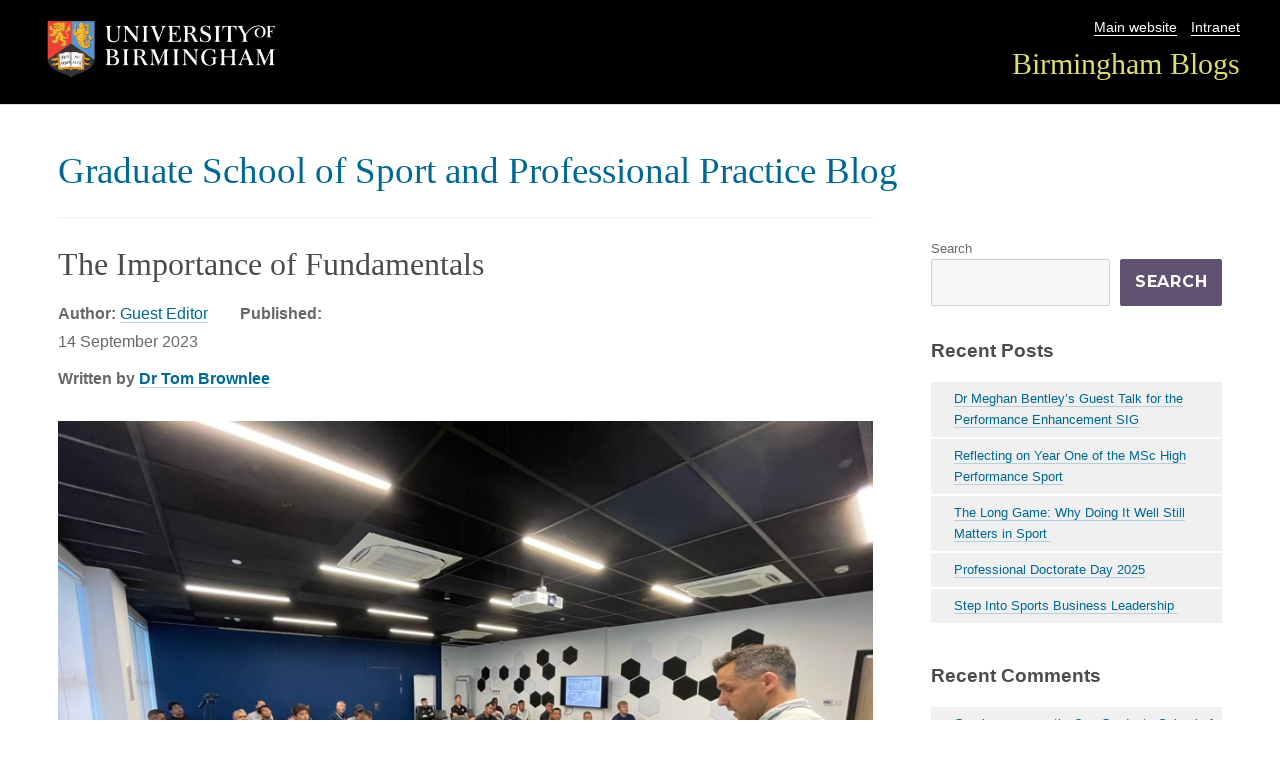

--- FILE ---
content_type: text/html; charset=UTF-8
request_url: https://blog.bham.ac.uk/gsspp-blog/2023/09/14/the-importance-of-fundamentals/
body_size: 10893
content:
<!DOCTYPE html>
<html lang="en-GB" class="no-js">
<head>
	<meta charset="UTF-8">
	<meta name="viewport" content="width=device-width, initial-scale=1">
    <link rel="shortcut icon" href="https://blog.bham.ac.uk/gsspp-blog/wp-content/themes/uobblogs/favicon.ico" />
	<link rel="profile" href="http://gmpg.org/xfn/11">
		<link rel="pingback" href="https://blog.bham.ac.uk/gsspp-blog/xmlrpc.php">
		<script>(function(html){html.className = html.className.replace(/\bno-js\b/,'js')})(document.documentElement);</script>
<title>The Importance of Fundamentals &#8211; Graduate School of Sport and Professional Practice Blog</title>
<meta name='robots' content='max-image-preview:large' />
	<style>img:is([sizes="auto" i], [sizes^="auto," i]) { contain-intrinsic-size: 3000px 1500px }</style>
			
		<meta name="description" content="What traits underpin success across sport?">
				<link rel='dns-prefetch' href='//fonts.googleapis.com' />
<link rel="alternate" type="application/rss+xml" title="Graduate School of Sport and Professional Practice Blog &raquo; Feed" href="https://blog.bham.ac.uk/gsspp-blog/feed/" />
<link rel="alternate" type="application/rss+xml" title="Graduate School of Sport and Professional Practice Blog &raquo; Comments Feed" href="https://blog.bham.ac.uk/gsspp-blog/comments/feed/" />
<link rel="alternate" type="application/rss+xml" title="Graduate School of Sport and Professional Practice Blog &raquo; The Importance of Fundamentals Comments Feed" href="https://blog.bham.ac.uk/gsspp-blog/2023/09/14/the-importance-of-fundamentals/feed/" />
<script type="text/javascript">
/* <![CDATA[ */
window._wpemojiSettings = {"baseUrl":"https:\/\/s.w.org\/images\/core\/emoji\/16.0.1\/72x72\/","ext":".png","svgUrl":"https:\/\/s.w.org\/images\/core\/emoji\/16.0.1\/svg\/","svgExt":".svg","source":{"concatemoji":"https:\/\/blog.bham.ac.uk\/gsspp-blog\/wp-includes\/js\/wp-emoji-release.min.js"}};
/*! This file is auto-generated */
!function(s,n){var o,i,e;function c(e){try{var t={supportTests:e,timestamp:(new Date).valueOf()};sessionStorage.setItem(o,JSON.stringify(t))}catch(e){}}function p(e,t,n){e.clearRect(0,0,e.canvas.width,e.canvas.height),e.fillText(t,0,0);var t=new Uint32Array(e.getImageData(0,0,e.canvas.width,e.canvas.height).data),a=(e.clearRect(0,0,e.canvas.width,e.canvas.height),e.fillText(n,0,0),new Uint32Array(e.getImageData(0,0,e.canvas.width,e.canvas.height).data));return t.every(function(e,t){return e===a[t]})}function u(e,t){e.clearRect(0,0,e.canvas.width,e.canvas.height),e.fillText(t,0,0);for(var n=e.getImageData(16,16,1,1),a=0;a<n.data.length;a++)if(0!==n.data[a])return!1;return!0}function f(e,t,n,a){switch(t){case"flag":return n(e,"\ud83c\udff3\ufe0f\u200d\u26a7\ufe0f","\ud83c\udff3\ufe0f\u200b\u26a7\ufe0f")?!1:!n(e,"\ud83c\udde8\ud83c\uddf6","\ud83c\udde8\u200b\ud83c\uddf6")&&!n(e,"\ud83c\udff4\udb40\udc67\udb40\udc62\udb40\udc65\udb40\udc6e\udb40\udc67\udb40\udc7f","\ud83c\udff4\u200b\udb40\udc67\u200b\udb40\udc62\u200b\udb40\udc65\u200b\udb40\udc6e\u200b\udb40\udc67\u200b\udb40\udc7f");case"emoji":return!a(e,"\ud83e\udedf")}return!1}function g(e,t,n,a){var r="undefined"!=typeof WorkerGlobalScope&&self instanceof WorkerGlobalScope?new OffscreenCanvas(300,150):s.createElement("canvas"),o=r.getContext("2d",{willReadFrequently:!0}),i=(o.textBaseline="top",o.font="600 32px Arial",{});return e.forEach(function(e){i[e]=t(o,e,n,a)}),i}function t(e){var t=s.createElement("script");t.src=e,t.defer=!0,s.head.appendChild(t)}"undefined"!=typeof Promise&&(o="wpEmojiSettingsSupports",i=["flag","emoji"],n.supports={everything:!0,everythingExceptFlag:!0},e=new Promise(function(e){s.addEventListener("DOMContentLoaded",e,{once:!0})}),new Promise(function(t){var n=function(){try{var e=JSON.parse(sessionStorage.getItem(o));if("object"==typeof e&&"number"==typeof e.timestamp&&(new Date).valueOf()<e.timestamp+604800&&"object"==typeof e.supportTests)return e.supportTests}catch(e){}return null}();if(!n){if("undefined"!=typeof Worker&&"undefined"!=typeof OffscreenCanvas&&"undefined"!=typeof URL&&URL.createObjectURL&&"undefined"!=typeof Blob)try{var e="postMessage("+g.toString()+"("+[JSON.stringify(i),f.toString(),p.toString(),u.toString()].join(",")+"));",a=new Blob([e],{type:"text/javascript"}),r=new Worker(URL.createObjectURL(a),{name:"wpTestEmojiSupports"});return void(r.onmessage=function(e){c(n=e.data),r.terminate(),t(n)})}catch(e){}c(n=g(i,f,p,u))}t(n)}).then(function(e){for(var t in e)n.supports[t]=e[t],n.supports.everything=n.supports.everything&&n.supports[t],"flag"!==t&&(n.supports.everythingExceptFlag=n.supports.everythingExceptFlag&&n.supports[t]);n.supports.everythingExceptFlag=n.supports.everythingExceptFlag&&!n.supports.flag,n.DOMReady=!1,n.readyCallback=function(){n.DOMReady=!0}}).then(function(){return e}).then(function(){var e;n.supports.everything||(n.readyCallback(),(e=n.source||{}).concatemoji?t(e.concatemoji):e.wpemoji&&e.twemoji&&(t(e.twemoji),t(e.wpemoji)))}))}((window,document),window._wpemojiSettings);
/* ]]> */
</script>
<style id='wp-emoji-styles-inline-css' type='text/css'>

	img.wp-smiley, img.emoji {
		display: inline !important;
		border: none !important;
		box-shadow: none !important;
		height: 1em !important;
		width: 1em !important;
		margin: 0 0.07em !important;
		vertical-align: -0.1em !important;
		background: none !important;
		padding: 0 !important;
	}
</style>
<link rel='stylesheet' id='wp-block-library-css' href='https://blog.bham.ac.uk/gsspp-blog/wp-includes/css/dist/block-library/style.min.css' type='text/css' media='all' />
<style id='classic-theme-styles-inline-css' type='text/css'>
/*! This file is auto-generated */
.wp-block-button__link{color:#fff;background-color:#32373c;border-radius:9999px;box-shadow:none;text-decoration:none;padding:calc(.667em + 2px) calc(1.333em + 2px);font-size:1.125em}.wp-block-file__button{background:#32373c;color:#fff;text-decoration:none}
</style>
<style id='global-styles-inline-css' type='text/css'>
:root{--wp--preset--aspect-ratio--square: 1;--wp--preset--aspect-ratio--4-3: 4/3;--wp--preset--aspect-ratio--3-4: 3/4;--wp--preset--aspect-ratio--3-2: 3/2;--wp--preset--aspect-ratio--2-3: 2/3;--wp--preset--aspect-ratio--16-9: 16/9;--wp--preset--aspect-ratio--9-16: 9/16;--wp--preset--color--black: #000000;--wp--preset--color--cyan-bluish-gray: #abb8c3;--wp--preset--color--white: #ffffff;--wp--preset--color--pale-pink: #f78da7;--wp--preset--color--vivid-red: #cf2e2e;--wp--preset--color--luminous-vivid-orange: #ff6900;--wp--preset--color--luminous-vivid-amber: #fcb900;--wp--preset--color--light-green-cyan: #7bdcb5;--wp--preset--color--vivid-green-cyan: #00d084;--wp--preset--color--pale-cyan-blue: #8ed1fc;--wp--preset--color--vivid-cyan-blue: #0693e3;--wp--preset--color--vivid-purple: #9b51e0;--wp--preset--gradient--vivid-cyan-blue-to-vivid-purple: linear-gradient(135deg,rgba(6,147,227,1) 0%,rgb(155,81,224) 100%);--wp--preset--gradient--light-green-cyan-to-vivid-green-cyan: linear-gradient(135deg,rgb(122,220,180) 0%,rgb(0,208,130) 100%);--wp--preset--gradient--luminous-vivid-amber-to-luminous-vivid-orange: linear-gradient(135deg,rgba(252,185,0,1) 0%,rgba(255,105,0,1) 100%);--wp--preset--gradient--luminous-vivid-orange-to-vivid-red: linear-gradient(135deg,rgba(255,105,0,1) 0%,rgb(207,46,46) 100%);--wp--preset--gradient--very-light-gray-to-cyan-bluish-gray: linear-gradient(135deg,rgb(238,238,238) 0%,rgb(169,184,195) 100%);--wp--preset--gradient--cool-to-warm-spectrum: linear-gradient(135deg,rgb(74,234,220) 0%,rgb(151,120,209) 20%,rgb(207,42,186) 40%,rgb(238,44,130) 60%,rgb(251,105,98) 80%,rgb(254,248,76) 100%);--wp--preset--gradient--blush-light-purple: linear-gradient(135deg,rgb(255,206,236) 0%,rgb(152,150,240) 100%);--wp--preset--gradient--blush-bordeaux: linear-gradient(135deg,rgb(254,205,165) 0%,rgb(254,45,45) 50%,rgb(107,0,62) 100%);--wp--preset--gradient--luminous-dusk: linear-gradient(135deg,rgb(255,203,112) 0%,rgb(199,81,192) 50%,rgb(65,88,208) 100%);--wp--preset--gradient--pale-ocean: linear-gradient(135deg,rgb(255,245,203) 0%,rgb(182,227,212) 50%,rgb(51,167,181) 100%);--wp--preset--gradient--electric-grass: linear-gradient(135deg,rgb(202,248,128) 0%,rgb(113,206,126) 100%);--wp--preset--gradient--midnight: linear-gradient(135deg,rgb(2,3,129) 0%,rgb(40,116,252) 100%);--wp--preset--font-size--small: 13px;--wp--preset--font-size--medium: 20px;--wp--preset--font-size--large: 36px;--wp--preset--font-size--x-large: 42px;--wp--preset--spacing--20: 0.44rem;--wp--preset--spacing--30: 0.67rem;--wp--preset--spacing--40: 1rem;--wp--preset--spacing--50: 1.5rem;--wp--preset--spacing--60: 2.25rem;--wp--preset--spacing--70: 3.38rem;--wp--preset--spacing--80: 5.06rem;--wp--preset--shadow--natural: 6px 6px 9px rgba(0, 0, 0, 0.2);--wp--preset--shadow--deep: 12px 12px 50px rgba(0, 0, 0, 0.4);--wp--preset--shadow--sharp: 6px 6px 0px rgba(0, 0, 0, 0.2);--wp--preset--shadow--outlined: 6px 6px 0px -3px rgba(255, 255, 255, 1), 6px 6px rgba(0, 0, 0, 1);--wp--preset--shadow--crisp: 6px 6px 0px rgba(0, 0, 0, 1);}:where(.is-layout-flex){gap: 0.5em;}:where(.is-layout-grid){gap: 0.5em;}body .is-layout-flex{display: flex;}.is-layout-flex{flex-wrap: wrap;align-items: center;}.is-layout-flex > :is(*, div){margin: 0;}body .is-layout-grid{display: grid;}.is-layout-grid > :is(*, div){margin: 0;}:where(.wp-block-columns.is-layout-flex){gap: 2em;}:where(.wp-block-columns.is-layout-grid){gap: 2em;}:where(.wp-block-post-template.is-layout-flex){gap: 1.25em;}:where(.wp-block-post-template.is-layout-grid){gap: 1.25em;}.has-black-color{color: var(--wp--preset--color--black) !important;}.has-cyan-bluish-gray-color{color: var(--wp--preset--color--cyan-bluish-gray) !important;}.has-white-color{color: var(--wp--preset--color--white) !important;}.has-pale-pink-color{color: var(--wp--preset--color--pale-pink) !important;}.has-vivid-red-color{color: var(--wp--preset--color--vivid-red) !important;}.has-luminous-vivid-orange-color{color: var(--wp--preset--color--luminous-vivid-orange) !important;}.has-luminous-vivid-amber-color{color: var(--wp--preset--color--luminous-vivid-amber) !important;}.has-light-green-cyan-color{color: var(--wp--preset--color--light-green-cyan) !important;}.has-vivid-green-cyan-color{color: var(--wp--preset--color--vivid-green-cyan) !important;}.has-pale-cyan-blue-color{color: var(--wp--preset--color--pale-cyan-blue) !important;}.has-vivid-cyan-blue-color{color: var(--wp--preset--color--vivid-cyan-blue) !important;}.has-vivid-purple-color{color: var(--wp--preset--color--vivid-purple) !important;}.has-black-background-color{background-color: var(--wp--preset--color--black) !important;}.has-cyan-bluish-gray-background-color{background-color: var(--wp--preset--color--cyan-bluish-gray) !important;}.has-white-background-color{background-color: var(--wp--preset--color--white) !important;}.has-pale-pink-background-color{background-color: var(--wp--preset--color--pale-pink) !important;}.has-vivid-red-background-color{background-color: var(--wp--preset--color--vivid-red) !important;}.has-luminous-vivid-orange-background-color{background-color: var(--wp--preset--color--luminous-vivid-orange) !important;}.has-luminous-vivid-amber-background-color{background-color: var(--wp--preset--color--luminous-vivid-amber) !important;}.has-light-green-cyan-background-color{background-color: var(--wp--preset--color--light-green-cyan) !important;}.has-vivid-green-cyan-background-color{background-color: var(--wp--preset--color--vivid-green-cyan) !important;}.has-pale-cyan-blue-background-color{background-color: var(--wp--preset--color--pale-cyan-blue) !important;}.has-vivid-cyan-blue-background-color{background-color: var(--wp--preset--color--vivid-cyan-blue) !important;}.has-vivid-purple-background-color{background-color: var(--wp--preset--color--vivid-purple) !important;}.has-black-border-color{border-color: var(--wp--preset--color--black) !important;}.has-cyan-bluish-gray-border-color{border-color: var(--wp--preset--color--cyan-bluish-gray) !important;}.has-white-border-color{border-color: var(--wp--preset--color--white) !important;}.has-pale-pink-border-color{border-color: var(--wp--preset--color--pale-pink) !important;}.has-vivid-red-border-color{border-color: var(--wp--preset--color--vivid-red) !important;}.has-luminous-vivid-orange-border-color{border-color: var(--wp--preset--color--luminous-vivid-orange) !important;}.has-luminous-vivid-amber-border-color{border-color: var(--wp--preset--color--luminous-vivid-amber) !important;}.has-light-green-cyan-border-color{border-color: var(--wp--preset--color--light-green-cyan) !important;}.has-vivid-green-cyan-border-color{border-color: var(--wp--preset--color--vivid-green-cyan) !important;}.has-pale-cyan-blue-border-color{border-color: var(--wp--preset--color--pale-cyan-blue) !important;}.has-vivid-cyan-blue-border-color{border-color: var(--wp--preset--color--vivid-cyan-blue) !important;}.has-vivid-purple-border-color{border-color: var(--wp--preset--color--vivid-purple) !important;}.has-vivid-cyan-blue-to-vivid-purple-gradient-background{background: var(--wp--preset--gradient--vivid-cyan-blue-to-vivid-purple) !important;}.has-light-green-cyan-to-vivid-green-cyan-gradient-background{background: var(--wp--preset--gradient--light-green-cyan-to-vivid-green-cyan) !important;}.has-luminous-vivid-amber-to-luminous-vivid-orange-gradient-background{background: var(--wp--preset--gradient--luminous-vivid-amber-to-luminous-vivid-orange) !important;}.has-luminous-vivid-orange-to-vivid-red-gradient-background{background: var(--wp--preset--gradient--luminous-vivid-orange-to-vivid-red) !important;}.has-very-light-gray-to-cyan-bluish-gray-gradient-background{background: var(--wp--preset--gradient--very-light-gray-to-cyan-bluish-gray) !important;}.has-cool-to-warm-spectrum-gradient-background{background: var(--wp--preset--gradient--cool-to-warm-spectrum) !important;}.has-blush-light-purple-gradient-background{background: var(--wp--preset--gradient--blush-light-purple) !important;}.has-blush-bordeaux-gradient-background{background: var(--wp--preset--gradient--blush-bordeaux) !important;}.has-luminous-dusk-gradient-background{background: var(--wp--preset--gradient--luminous-dusk) !important;}.has-pale-ocean-gradient-background{background: var(--wp--preset--gradient--pale-ocean) !important;}.has-electric-grass-gradient-background{background: var(--wp--preset--gradient--electric-grass) !important;}.has-midnight-gradient-background{background: var(--wp--preset--gradient--midnight) !important;}.has-small-font-size{font-size: var(--wp--preset--font-size--small) !important;}.has-medium-font-size{font-size: var(--wp--preset--font-size--medium) !important;}.has-large-font-size{font-size: var(--wp--preset--font-size--large) !important;}.has-x-large-font-size{font-size: var(--wp--preset--font-size--x-large) !important;}
:where(.wp-block-post-template.is-layout-flex){gap: 1.25em;}:where(.wp-block-post-template.is-layout-grid){gap: 1.25em;}
:where(.wp-block-columns.is-layout-flex){gap: 2em;}:where(.wp-block-columns.is-layout-grid){gap: 2em;}
:root :where(.wp-block-pullquote){font-size: 1.5em;line-height: 1.6;}
</style>
<link rel='stylesheet' id='twentysixteen-fonts-css' href='https://fonts.googleapis.com/css?family=Merriweather%3A400%2C700%2C900%2C400italic%2C700italic%2C900italic%7CMontserrat%3A400%2C700%7CInconsolata%3A400&#038;subset=latin%2Clatin-ext' type='text/css' media='all' />
<link rel='stylesheet' id='twentysixteen-style-css' href='https://blog.bham.ac.uk/gsspp-blog/wp-content/themes/uobblogs/style.css' type='text/css' media='all' />
<link rel='stylesheet' id='font-awesome-css' href='https://blog.bham.ac.uk/gsspp-blog/wp-content/themes/uobblogs/css/font-awesome.css' type='text/css' media='all' />
<!--[if lt IE 10]>
<link rel='stylesheet' id='twentysixteen-ie-css' href='https://blog.bham.ac.uk/gsspp-blog/wp-content/themes/uobblogs/css/ie.css' type='text/css' media='all' />
<![endif]-->
<!--[if lt IE 9]>
<link rel='stylesheet' id='twentysixteen-ie8-css' href='https://blog.bham.ac.uk/gsspp-blog/wp-content/themes/uobblogs/css/ie8.css' type='text/css' media='all' />
<![endif]-->
<!--[if lt IE 8]>
<link rel='stylesheet' id='twentysixteen-ie7-css' href='https://blog.bham.ac.uk/gsspp-blog/wp-content/themes/uobblogs/css/ie7.css' type='text/css' media='all' />
<![endif]-->
<!--[if lt IE 9]>
<script type="text/javascript" src="https://blog.bham.ac.uk/gsspp-blog/wp-content/themes/uobblogs/js/html5.js" id="twentysixteen-html5-js"></script>
<![endif]-->
<script type="text/javascript" src="https://blog.bham.ac.uk/gsspp-blog/wp-includes/js/jquery/jquery.min.js" id="jquery-core-js"></script>
<script type="text/javascript" src="https://blog.bham.ac.uk/gsspp-blog/wp-includes/js/jquery/jquery-migrate.min.js" id="jquery-migrate-js"></script>
<link rel="https://api.w.org/" href="https://blog.bham.ac.uk/gsspp-blog/wp-json/" /><link rel="alternate" title="JSON" type="application/json" href="https://blog.bham.ac.uk/gsspp-blog/wp-json/wp/v2/posts/72" /><link rel="EditURI" type="application/rsd+xml" title="RSD" href="https://blog.bham.ac.uk/gsspp-blog/xmlrpc.php?rsd" />
<link rel="canonical" href="https://blog.bham.ac.uk/gsspp-blog/2023/09/14/the-importance-of-fundamentals/" />
<link rel='shortlink' href='https://blog.bham.ac.uk/gsspp-blog/?p=72' />
<link rel="alternate" title="oEmbed (JSON)" type="application/json+oembed" href="https://blog.bham.ac.uk/gsspp-blog/wp-json/oembed/1.0/embed?url=https%3A%2F%2Fblog.bham.ac.uk%2Fgsspp-blog%2F2023%2F09%2F14%2Fthe-importance-of-fundamentals%2F" />
<link rel="alternate" title="oEmbed (XML)" type="text/xml+oembed" href="https://blog.bham.ac.uk/gsspp-blog/wp-json/oembed/1.0/embed?url=https%3A%2F%2Fblog.bham.ac.uk%2Fgsspp-blog%2F2023%2F09%2F14%2Fthe-importance-of-fundamentals%2F&#038;format=xml" />
        <style>
        .getty.aligncenter {
            text-align: center;
        }
        .getty.alignleft {
            float: none;
            margin-right: 0;
        }
        .getty.alignleft > div {
            float: left;
            margin-right: 5px;
        }
        .getty.alignright {
            float: none;
            margin-left: 0;
        }
        .getty.alignright > div {
            float: right;
            margin-left: 5px;
        }
        </style>
        <!-- begin Fast Secure reCAPTCHA - page header css -->
<style type="text/css">
div.fs-recaptcha-comments { display:block; clear:both; margin-bottom:1em; }
div.fs-recaptcha-bp-comments { display:block; clear:both; margin-bottom:1em; }
div.fs-recaptcha-login { display:block; clear:both; margin-bottom:1em; }
div.fs-recaptcha-side-login { display:block; clear:both; margin-bottom:1em; }
div.fs-recaptcha-registration { display:block; clear:both; margin-bottom:1em; }
div.fs-recaptcha-bp-registration { display:block; clear:both; margin-bottom:1em; }
div.fs-recaptcha-ms-registration { display:block; clear:both; margin-bottom:1em; }
div.fs-recaptcha-lostpassword { display:block; clear:both; margin-bottom:1em; }
div.fs-recaptcha-wc-checkout { display:block; clear:both; margin-bottom:1em; }
div.fs-recaptcha-jetpack { display:block; clear:both; margin-bottom:1em; }
.fs-recaptcha-jetpack p { color:#DC3232; }
</style>
<!-- end Fast Secure reCAPTCHA - page header css -->
</head>

<body class="wp-singular post-template-default single single-post postid-72 single-format-standard wp-theme-uobblogs">
<!-- Google Tag Manager -->
<noscript><iframe src="//www.googletagmanager.com/ns.html?id=GTM-T764SR"
height="0" width="0" style="display:none;visibility:hidden"></iframe></noscript>
<script>(function(w,d,s,l,i){w[l]=w[l]||[];w[l].push({'gtm.start':
new Date().getTime(),event:'gtm.js'});var f=d.getElementsByTagName(s)[0],
j=d.createElement(s),dl=l!='dataLayer'?'&l='+l:'';j.async=true;j.src=
'//www.googletagmanager.com/gtm.js?id='+i+dl;f.parentNode.insertBefore(j,f);
})(window,document,'script','dataLayer','GTM-T764SR');</script>
<!-- End Google Tag Manager -->	
<div id="page" class="site">
    <header class="unibranding">
    	<div class="topbar">
			   <div class="logo"><img src="/wp-content/themes/uobblogs/img/logo.png" alt="University of Birmingham logo" /> 
			   </div>
			   <div class="navbar">
			   		<nav class="utility-nav"><ul><li><a href="https://www.birmingham.ac.uk">Main website</a></li><li><a href="https://www.intranet.birmingham.ac.uk/">Intranet</a></li></ul> </nav>
					<nav class="university-nav"><ul><li><a href="https://blog.bham.ac.uk/">Birmingham Blogs</a></li></ul></nav>
				</div>
		</div>
	</header>
 

</div>
	<div class="site-inner">
		<a class="skip-link screen-reader-text" href="#content">Skip to content</a>

		<header id="masthead" class="site-header" role="banner">


			
<div class="site-header-main">
				<div class="site-branding">
											<p class="site-title"><a href="https://blog.bham.ac.uk/gsspp-blog/" rel="home">Graduate School of Sport and Professional Practice Blog</a></p>
									</div>
    
   
    <!-- .site-branding -->
    <!-- .header-image -->
    							</div><!-- .site-header-main -->

			
		</header><!-- .site-header -->

		<div id="content" class="site-content">

<div id="primary" class="content-area">
	<main id="main" class="site-main" role="main">
		
<article id="post-72" class="post-72 post type-post status-publish format-standard hentry category-uncategorised tag-career tag-fundamentals tag-relationships">
	<header class="entry-header">
		<h1 class="entry-title">The Importance of Fundamentals</h1>	</header><!-- .entry-header -->

    <div class="author"><span class="byline">
        
        <span class="author vcard"><strong>Author:</strong><span class="screen-reader-text">Author </span> 
        <a class="url fn n" href="https://blog.bham.ac.uk/gsspp-blog/author/anderslw/">Guest Editor</a></span></span></div><span class="posted-on"><strong>Published:</strong> <span class="screen-reader-text">Posted on </span><div class="postdate"><time class="entry-date published" datetime="2023-09-14T14:11:44+01:00">14 September 2023</time><time class="updated" datetime="2023-09-19T14:33:30+01:00">19 September 2023</time></div></span>  	
	
	

	<div class="entry-content">
       
       
		
<p><strong>Written by <a href="https://www.birmingham.ac.uk/staff/profiles/sportex/brownlee-thomas.aspx">Dr Tom Brownlee</a></strong></p>



<p></p>



<figure class="wp-block-image size-full"><img fetchpriority="high" decoding="async" width="902" height="678" src="https://blog.bham.ac.uk/gsspp-blog/wp-content/uploads/sites/136/2023/09/Picture-8.jpg" alt="" class="wp-image-81" srcset="https://blog.bham.ac.uk/gsspp-blog/wp-content/uploads/sites/136/2023/09/Picture-8.jpg 902w, https://blog.bham.ac.uk/gsspp-blog/wp-content/uploads/sites/136/2023/09/Picture-8-300x225.jpg 300w, https://blog.bham.ac.uk/gsspp-blog/wp-content/uploads/sites/136/2023/09/Picture-8-768x577.jpg 768w, https://blog.bham.ac.uk/gsspp-blog/wp-content/uploads/sites/136/2023/09/Picture-8-250x188.jpg 250w" sizes="(max-width: 709px) 85vw, (max-width: 909px) 67vw, (max-width: 1362px) 62vw, 840px" /></figure>



<p>What traits underpin success across sport?&nbsp;</p>



<p>Some things are universal. Over the last few weeks, I’ve had the privilege of hearing from a range of global speakers at the NSCA conference, attending a meeting regarding developing countries and disability sports, and presenting to a National Football Association working towards breaking back into the world’s top 100 teams.&nbsp;</p>



<p></p>



<figure class="wp-block-image size-full"><img decoding="async" width="902" height="508" src="https://blog.bham.ac.uk/gsspp-blog/wp-content/uploads/sites/136/2023/09/Picture-9.jpg" alt="" class="wp-image-83" srcset="https://blog.bham.ac.uk/gsspp-blog/wp-content/uploads/sites/136/2023/09/Picture-9.jpg 902w, https://blog.bham.ac.uk/gsspp-blog/wp-content/uploads/sites/136/2023/09/Picture-9-300x169.jpg 300w, https://blog.bham.ac.uk/gsspp-blog/wp-content/uploads/sites/136/2023/09/Picture-9-768x433.jpg 768w, https://blog.bham.ac.uk/gsspp-blog/wp-content/uploads/sites/136/2023/09/Picture-9-250x141.jpg 250w" sizes="(max-width: 709px) 85vw, (max-width: 909px) 67vw, (max-width: 1362px) 62vw, 840px" /></figure>



<p></p>



<p>What was reinforced to me time and time again was how important humility, communication, clarity, and selflessness is. Whether we’re looking to implement a programme with elite athletes, introduce systematic approaches for the first time, or apply advanced practices where resource is low, these fundamentals are key.&nbsp;</p>



<p></p>



<figure class="wp-block-image size-full"><img decoding="async" width="902" height="678" src="https://blog.bham.ac.uk/gsspp-blog/wp-content/uploads/sites/136/2023/09/Picture-10.jpg" alt="" class="wp-image-84" srcset="https://blog.bham.ac.uk/gsspp-blog/wp-content/uploads/sites/136/2023/09/Picture-10.jpg 902w, https://blog.bham.ac.uk/gsspp-blog/wp-content/uploads/sites/136/2023/09/Picture-10-300x225.jpg 300w, https://blog.bham.ac.uk/gsspp-blog/wp-content/uploads/sites/136/2023/09/Picture-10-768x577.jpg 768w, https://blog.bham.ac.uk/gsspp-blog/wp-content/uploads/sites/136/2023/09/Picture-10-250x188.jpg 250w" sizes="(max-width: 709px) 85vw, (max-width: 909px) 67vw, (max-width: 1362px) 62vw, 840px" /></figure>



<p></p>



<p>The other given, it seems, is time. We all want to do things yesterday but seldom is that a possibility. So, ensure that even with the best will in the world we need to take our time, especially where existing systems or philosophies are in place and if we want to have a chance of success then thinking about how we try to get that message across really is a non-negotiable. </p>



<p></p>



<figure class="wp-block-image size-full"><img loading="lazy" decoding="async" width="902" height="678" src="https://blog.bham.ac.uk/gsspp-blog/wp-content/uploads/sites/136/2023/09/Picture-11.jpg" alt="" class="wp-image-85" srcset="https://blog.bham.ac.uk/gsspp-blog/wp-content/uploads/sites/136/2023/09/Picture-11.jpg 902w, https://blog.bham.ac.uk/gsspp-blog/wp-content/uploads/sites/136/2023/09/Picture-11-300x225.jpg 300w, https://blog.bham.ac.uk/gsspp-blog/wp-content/uploads/sites/136/2023/09/Picture-11-768x577.jpg 768w, https://blog.bham.ac.uk/gsspp-blog/wp-content/uploads/sites/136/2023/09/Picture-11-250x188.jpg 250w" sizes="auto, (max-width: 709px) 85vw, (max-width: 909px) 67vw, (max-width: 1362px) 62vw, 840px" /></figure>



<p></p>



<figure class="wp-block-image size-full"><a href="https://www.birmingham.ac.uk/staff/profiles/sportex/brownlee-thomas.aspx"><img loading="lazy" decoding="async" width="350" height="350" src="https://blog.bham.ac.uk/gsspp-blog/wp-content/uploads/sites/136/2023/09/Tom-Brownlee.jpg" alt="" class="wp-image-73" srcset="https://blog.bham.ac.uk/gsspp-blog/wp-content/uploads/sites/136/2023/09/Tom-Brownlee.jpg 350w, https://blog.bham.ac.uk/gsspp-blog/wp-content/uploads/sites/136/2023/09/Tom-Brownlee-300x300.jpg 300w, https://blog.bham.ac.uk/gsspp-blog/wp-content/uploads/sites/136/2023/09/Tom-Brownlee-150x150.jpg 150w, https://blog.bham.ac.uk/gsspp-blog/wp-content/uploads/sites/136/2023/09/Tom-Brownlee-250x250.jpg 250w" sizes="auto, (max-width: 350px) 85vw, 350px" /></a></figure>



<p>T.Brownlee@bham.ac.uk</p>

	</div><!-- .entry-content -->

    

	<footer class="entry-footer">
           
        <div id="sharing-buttons-72" class="sharingpanel"> 
  <h2>Share:</h2>

    <div id="sharing-72-facebook" class="social-navigation">
        <a href="https://www.facebook.com/sharer/sharer.php?u=https://blog.bham.ac.uk/gsspp-blog/2023/09/14/the-importance-of-fundamentals/" target="_new" title="Share on Facebook" class="sharelink sharelink-facebook"></a>
    </div>
       <div id="sharing-72-twitter" class="social-navigation">
           <a href="https://twitter.com/home?status=The+Importance+of+Fundamentals+-+https%3A%2F%2Fblog.bham.ac.uk%2Fgsspp-blog%2F2023%2F09%2F14%2Fthe-importance-of-fundamentals%2F" title="Share on Twitter" class="sharelink sharelink-twitter"></a>
    </div>
    <div id="sharing-72-linkedin" class="social-navigation">
        <a href="https://www.linkedin.com/shareArticle?mini=true&url=https%3A%2F%2Fblog.bham.ac.uk%2Fgsspp-blog%2F2023%2F09%2F14%2Fthe-importance-of-fundamentals%2F&title=The+Importance+of+Fundamentals&summary=Written+by+Dr+Tom+Brownlee+What+traits+underpin+success+across+sport%3F%26nbsp%3B+Some+things+are+universal.+Over+the+last+few+weeks%2C+I%E2%80%99ve+had+the+privilege+of+hearing+from+a+range+of+global+speakers+at+the+NSCA+conference%2C+attending+a+meeting+regarding+developing+countries+and+disability+sports%2C+and+presenting+to+a+National+Football+Association+working+towards+breaking+%26hellip%3B+%3Ca+href%3D%22https%3A%2F%2Fblog.bham.ac.uk%2Fgsspp-blog%2F2023%2F09%2F14%2Fthe-importance-of-fundamentals%2F%22+class%3D%22more-link%22%3EContinue+reading%3Cspan+class%3D%22screen-reader-text%22%3E+%22The+Importance+of+Fundamentals%22%3C%2Fspan%3E%3C%2Fa%3E&source=Birmingham%20University%Blogs" title="Share on LinkedIn" class="sharelink sharelink-linkedin"></a>
    </div>
       <div id="sharing-72-google" class="social-navigation">
        <a href="https://plus.google.com/share?url=https%3A%2F%2Fblog.bham.ac.uk%2Fgsspp-blog%2F2023%2F09%2F14%2Fthe-importance-of-fundamentals%2F" title="Share on Google+" class="sharelink sharelink-google"></a>
    </div>
           <div id="sharing-72-reddit" class="social-navigation">
        <a href="//www.reddit.com/submit?url=https%3A%2F%2Fblog.bham.ac.uk%2Fgsspp-blog%2F2023%2F09%2F14%2Fthe-importance-of-fundamentals%2F" title="Share on Reddit" class="sharelink sharelink-reddit"></a>
    </div>
       <div id="sharing-72-weibo" class="social-navigation">
        <a href="http://service.weibo.com/share/share.php?url=https%3A%2F%2Fblog.bham.ac.uk%2Fgsspp-blog%2F2023%2F09%2F14%2Fthe-importance-of-fundamentals%2F&appkey=&title=The+Importance+of+Fundamentals&pic=&ralateUid=&language=zh_cn" title="Share on Weibo" class="sharelink sharelink-weibo"></a>
    </div>
       <div id="sharing-72-email" class="social-navigation">
        <a href="mailto:?&subject=The+Importance+of+Fundamentals&body=https%3A%2F%2Fblog.bham.ac.uk%2Fgsspp-blog%2F2023%2F09%2F14%2Fthe-importance-of-fundamentals%2F" title="Share by email" class="sharelink sharelink-email"></a>
    </div>
</div>		
           
        <div class="tags-links"><strong>Tags: </strong><span class="screen-reader-text">Tags </span><a href="https://blog.bham.ac.uk/gsspp-blog/tag/career/" rel="tag">Career</a>, <a href="https://blog.bham.ac.uk/gsspp-blog/tag/fundamentals/" rel="tag">Fundamentals</a>, <a href="https://blog.bham.ac.uk/gsspp-blog/tag/relationships/" rel="tag">Relationships</a></div>
        



       
	
                           

	</footer><!-- .entry-footer -->
</article><!-- #post-## -->

<div id="comments" class="comments-area">

	
	
		<div id="respond" class="comment-respond">
		<h2 id="reply-title" class="comment-reply-title">Leave a Reply</h2><form action="https://blog.bham.ac.uk/gsspp-blog/wp-comments-post.php" method="post" id="commentform" class="comment-form"><p class="comment-notes"><span id="email-notes">Your email address will not be published.</span> <span class="required-field-message">Required fields are marked <span class="required">*</span></span></p><p class="comment-form-comment"><label for="comment">Comment <span class="required">*</span></label> <textarea id="comment" name="comment" cols="45" rows="8" maxlength="65525" required></textarea></p><p class="comment-form-author"><label for="author">Name <span class="required">*</span></label> <input id="author" name="author" type="text" value="" size="30" maxlength="245" autocomplete="name" required /></p>
<p class="comment-form-email"><label for="email">Email <span class="required">*</span></label> <input id="email" name="email" type="email" value="" size="30" maxlength="100" aria-describedby="email-notes" autocomplete="email" required /></p>
<p class="comment-form-url"><label for="url">Website</label> <input id="url" name="url" type="url" value="" size="30" maxlength="200" autocomplete="url" /></p>
<p class="comment-form-cookies-consent"><input id="wp-comment-cookies-consent" name="wp-comment-cookies-consent" type="checkbox" value="yes" /> <label for="wp-comment-cookies-consent">Save my name, email, and website in this browser for the next time I comment.</label></p>

<div class="fs-recaptcha-comments">
<div id="fs_recaptcha_comments" style="transform:scale(0.9);-webkit-transform:scale(0.9);transform-origin:0 0;-webkit-transform-origin:0 0;"></div>
</div>
<p class="form-submit"><input name="submit" type="submit" id="submit" class="submit" value="Post Comment" /> <input type='hidden' name='comment_post_ID' value='72' id='comment_post_ID' />
<input type='hidden' name='comment_parent' id='comment_parent' value='0' />
</p></form>	</div><!-- #respond -->
	
</div><!-- .comments-area -->

	<nav class="navigation post-navigation" aria-label="Posts">
		<h2 class="screen-reader-text">Post navigation</h2>
		<div class="nav-links"><div class="nav-previous"><a href="https://blog.bham.ac.uk/gsspp-blog/2023/09/14/gsspps-empowering-training-week-elevating-2nd-year-students-through-applied-practice/" rel="prev"><span class="meta-nav" aria-hidden="true">Previous</span> <span class="screen-reader-text">Previous post:</span> <span class="post-title">GSSPP&#8217;s Empowering Training Week: Elevating 2nd Year Students through Applied Practice  </span></a></div><div class="nav-next"><a href="https://blog.bham.ac.uk/gsspp-blog/2023/09/14/ensuring-reliability-and-validity-in-sports-performance-analysis/" rel="next"><span class="meta-nav" aria-hidden="true">Next</span> <span class="screen-reader-text">Next post:</span> <span class="post-title">Ensuring Reliability and Validity in Sports Performance Analysis </span></a></div></div>
	</nav>
	</main><!-- .site-main -->

	<aside id="content-bottom-widgets" class="content-bottom-widgets" role="complementary">
			<div class="widget-area">
			<section id="block-5" class="widget widget_block"><div class="wp-block-group"><div class="wp-block-group__inner-container is-layout-flow wp-block-group-is-layout-flow"><h2 class="wp-block-heading">Archives</h2><ul class="wp-block-archives-list wp-block-archives">	<li><a href='https://blog.bham.ac.uk/gsspp-blog/2025/10/'>October 2025</a></li>
	<li><a href='https://blog.bham.ac.uk/gsspp-blog/2025/09/'>September 2025</a></li>
	<li><a href='https://blog.bham.ac.uk/gsspp-blog/2025/07/'>July 2025</a></li>
	<li><a href='https://blog.bham.ac.uk/gsspp-blog/2025/06/'>June 2025</a></li>
	<li><a href='https://blog.bham.ac.uk/gsspp-blog/2025/05/'>May 2025</a></li>
	<li><a href='https://blog.bham.ac.uk/gsspp-blog/2025/04/'>April 2025</a></li>
	<li><a href='https://blog.bham.ac.uk/gsspp-blog/2025/03/'>March 2025</a></li>
	<li><a href='https://blog.bham.ac.uk/gsspp-blog/2025/02/'>February 2025</a></li>
	<li><a href='https://blog.bham.ac.uk/gsspp-blog/2025/01/'>January 2025</a></li>
	<li><a href='https://blog.bham.ac.uk/gsspp-blog/2024/12/'>December 2024</a></li>
	<li><a href='https://blog.bham.ac.uk/gsspp-blog/2024/11/'>November 2024</a></li>
	<li><a href='https://blog.bham.ac.uk/gsspp-blog/2024/10/'>October 2024</a></li>
	<li><a href='https://blog.bham.ac.uk/gsspp-blog/2024/09/'>September 2024</a></li>
	<li><a href='https://blog.bham.ac.uk/gsspp-blog/2024/08/'>August 2024</a></li>
	<li><a href='https://blog.bham.ac.uk/gsspp-blog/2024/07/'>July 2024</a></li>
	<li><a href='https://blog.bham.ac.uk/gsspp-blog/2024/06/'>June 2024</a></li>
	<li><a href='https://blog.bham.ac.uk/gsspp-blog/2024/05/'>May 2024</a></li>
	<li><a href='https://blog.bham.ac.uk/gsspp-blog/2024/04/'>April 2024</a></li>
	<li><a href='https://blog.bham.ac.uk/gsspp-blog/2024/03/'>March 2024</a></li>
	<li><a href='https://blog.bham.ac.uk/gsspp-blog/2024/02/'>February 2024</a></li>
	<li><a href='https://blog.bham.ac.uk/gsspp-blog/2023/12/'>December 2023</a></li>
	<li><a href='https://blog.bham.ac.uk/gsspp-blog/2023/11/'>November 2023</a></li>
	<li><a href='https://blog.bham.ac.uk/gsspp-blog/2023/10/'>October 2023</a></li>
	<li><a href='https://blog.bham.ac.uk/gsspp-blog/2023/09/'>September 2023</a></li>
</ul></div></div></section><section id="block-6" class="widget widget_block"><div class="wp-block-group"><div class="wp-block-group__inner-container is-layout-flow wp-block-group-is-layout-flow"><h2 class="wp-block-heading">Categories</h2><ul class="wp-block-categories-list wp-block-categories">	<li class="cat-item cat-item-1"><a href="https://blog.bham.ac.uk/gsspp-blog/category/uncategorised/">Uncategorised</a>
</li>
</ul></div></div></section>		</div><!-- .widget-area -->
	
	</aside><!-- .content-bottom-widgets -->

</div><!-- .content-area -->


	<aside id="secondary" class="sidebar widget-area" role="complementary">
		<section id="block-2" class="widget widget_block widget_search"><form role="search" method="get" action="https://blog.bham.ac.uk/gsspp-blog/" class="wp-block-search__button-outside wp-block-search__text-button wp-block-search"    ><label class="wp-block-search__label" for="wp-block-search__input-1" >Search</label><div class="wp-block-search__inside-wrapper " ><input class="wp-block-search__input" id="wp-block-search__input-1" placeholder="" value="" type="search" name="s" required /><button aria-label="Search" class="wp-block-search__button wp-element-button" type="submit" >Search</button></div></form></section><section id="block-3" class="widget widget_block"><div class="wp-block-group"><div class="wp-block-group__inner-container is-layout-flow wp-block-group-is-layout-flow"><h2 class="wp-block-heading">Recent Posts</h2><ul class="wp-block-latest-posts__list wp-block-latest-posts"><li><a class="wp-block-latest-posts__post-title" href="https://blog.bham.ac.uk/gsspp-blog/2025/10/23/dr-meghan-bentleys-guest-talk-for-the-performance-enhancement-sig/">Dr Meghan Bentley’s Guest Talk for the Performance Enhancement SIG</a></li>
<li><a class="wp-block-latest-posts__post-title" href="https://blog.bham.ac.uk/gsspp-blog/2025/10/15/reflecting-on-year-one-of-the-msc-high-performance-sport/">Reflecting on Year One of the MSc High Performance Sport</a></li>
<li><a class="wp-block-latest-posts__post-title" href="https://blog.bham.ac.uk/gsspp-blog/2025/10/14/the-long-game-why-doing-it-well-still-matters-in-sport/">The Long Game: Why Doing It Well Still Matters in Sport </a></li>
<li><a class="wp-block-latest-posts__post-title" href="https://blog.bham.ac.uk/gsspp-blog/2025/10/14/professional-doctorate-day-2025/">Professional Doctorate Day 2025</a></li>
<li><a class="wp-block-latest-posts__post-title" href="https://blog.bham.ac.uk/gsspp-blog/2025/10/06/step-into-sports-business-leadership/">Step Into Sports Business Leadership </a></li>
</ul></div></div></section><section id="block-4" class="widget widget_block"><div class="wp-block-group"><div class="wp-block-group__inner-container is-layout-flow wp-block-group-is-layout-flow"><h2 class="wp-block-heading">Recent Comments</h2><ol class="wp-block-latest-comments"><li class="wp-block-latest-comments__comment"><article><footer class="wp-block-latest-comments__comment-meta"><a class="wp-block-latest-comments__comment-author" href="https://blog.bham.ac.uk/gsspp-blog/2024/05/31/guruism-or-expertise/">Guruism or expertise?  &#8211; Graduate School of Sport and Professional Practice Blog</a> on <a class="wp-block-latest-comments__comment-link" href="https://blog.bham.ac.uk/gsspp-blog/2023/11/27/supervising-applied-doctorate-students-an-individualised-approach/#comment-145">Supervising applied doctorate students: an individualised approach </a></footer></article></li><li class="wp-block-latest-comments__comment"><article><footer class="wp-block-latest-comments__comment-meta"><span class="wp-block-latest-comments__comment-author">Kerry Wyse</span> on <a class="wp-block-latest-comments__comment-link" href="https://blog.bham.ac.uk/gsspp-blog/2024/04/08/join-us-for-the-gaps-campaign-2024-to-work-with-para-athletes-of-the-commonwealth-nations/#comment-142">Join us for the GAPS campaign 2024 to work with para-athletes of the Commonwealth nations</a></footer></article></li><li class="wp-block-latest-comments__comment"><article><footer class="wp-block-latest-comments__comment-meta"><a class="wp-block-latest-comments__comment-author" href="https://proozone.ru">prozone login</a> on <a class="wp-block-latest-comments__comment-link" href="https://blog.bham.ac.uk/gsspp-blog/2023/09/14/ensuring-reliability-and-validity-in-sports-performance-analysis/#comment-11">Ensuring Reliability and Validity in Sports Performance Analysis </a></footer></article></li><li class="wp-block-latest-comments__comment"><article><footer class="wp-block-latest-comments__comment-meta"><a class="wp-block-latest-comments__comment-author" href="https://digiwingsagency.co.uk">Digiwings Agency - Shrewsbury Web Design</a> on <a class="wp-block-latest-comments__comment-link" href="https://blog.bham.ac.uk/gsspp-blog/2023/12/20/people-make-progress-and-teamwork-makes-the-dream-work/#comment-10">People make progress and teamwork makes the dream work</a></footer></article></li><li class="wp-block-latest-comments__comment"><article><footer class="wp-block-latest-comments__comment-meta"><span class="wp-block-latest-comments__comment-author">John Morgan</span> on <a class="wp-block-latest-comments__comment-link" href="https://blog.bham.ac.uk/gsspp-blog/2023/12/19/initial-feelings-after-transitioning-from-a-phd-student-to-also-being-a-full-time-member-of-staff/#comment-9">Initial feelings after transitioning from a PhD student to also being a full-time member of staff </a></footer></article></li></ol></div></div></section>	</aside><!-- .sidebar .widget-area -->

		</div><!-- .site-content -->

		<footer id="colophon" class="site-footer" role="contentinfo">


			<div class="site-info">
								<span class="site-title"><a href="https://blog.bham.ac.uk/">Birmingham Blogs</a> <a href="https://blog.bham.ac.uk/gsspp-blog" rel="home">Graduate School of Sport and Professional Practice Blog</a></span>		
			</div><!-- .site-info -->
		</footer><!-- .site-footer -->
	</div><!-- .site-inner -->
</div><!-- .site -->

<script type="speculationrules">
{"prefetch":[{"source":"document","where":{"and":[{"href_matches":"\/gsspp-blog\/*"},{"not":{"href_matches":["\/gsspp-blog\/wp-*.php","\/gsspp-blog\/wp-admin\/*","\/gsspp-blog\/wp-content\/uploads\/sites\/136\/*","\/gsspp-blog\/wp-content\/*","\/gsspp-blog\/wp-content\/plugins\/*","\/gsspp-blog\/wp-content\/themes\/uobblogs\/*","\/gsspp-blog\/*\\?(.+)"]}},{"not":{"selector_matches":"a[rel~=\"nofollow\"]"}},{"not":{"selector_matches":".no-prefetch, .no-prefetch a"}}]},"eagerness":"conservative"}]}
</script>

<!-- Fast Secure reCAPTCHA plugin - begin recaptcha js -->
<script type="text/javascript">
var fs_recaptcha_comments;
var fsReCAPTCHA = function() {
// render all collected Fast Secure reCAPTCHA instances
// note if you have other recaptcha plugins, one of the plugins might not load any recaptchas
// however this plugin is compatible with the recaptcha on Fast Secure Contact Form plugin
fs_recaptcha_comments = grecaptcha.render('fs_recaptcha_comments', {'sitekey' : '6LcNROoaAAAAABTc7NRyQz_xApV5DvT0gZqXbtXU', 'size' : 'normal', 'theme' : 'light'});
};

</script>
<!-- Fast Secure reCAPTCHA plugin - end recaptcha js -->  

<script type="text/javascript" src="https://blog.bham.ac.uk/gsspp-blog/wp-content/themes/uobblogs/js/skip-link-focus-fix.js" id="twentysixteen-skip-link-focus-fix-js"></script>
<script type="text/javascript" id="twentysixteen-script-js-extra">
/* <![CDATA[ */
var screenReaderText = {"expand":"expand child menu","collapse":"collapse child menu"};
/* ]]> */
</script>
<script type="text/javascript" src="https://blog.bham.ac.uk/gsspp-blog/wp-content/themes/uobblogs/js/functions.js" id="twentysixteen-script-js"></script>
<script async defer type="text/javascript" src="https://www.google.com/recaptcha/api.js?onload=fsReCAPTCHA&amp;render=explicit" id="fast-secure-recaptcha-js"></script>
</body>
</html>


--- FILE ---
content_type: text/html; charset=utf-8
request_url: https://www.google.com/recaptcha/api2/anchor?ar=1&k=6LcNROoaAAAAABTc7NRyQz_xApV5DvT0gZqXbtXU&co=aHR0cHM6Ly9ibG9nLmJoYW0uYWMudWs6NDQz&hl=en&v=N67nZn4AqZkNcbeMu4prBgzg&theme=light&size=normal&anchor-ms=20000&execute-ms=30000&cb=fojjjh88s4xd
body_size: 49482
content:
<!DOCTYPE HTML><html dir="ltr" lang="en"><head><meta http-equiv="Content-Type" content="text/html; charset=UTF-8">
<meta http-equiv="X-UA-Compatible" content="IE=edge">
<title>reCAPTCHA</title>
<style type="text/css">
/* cyrillic-ext */
@font-face {
  font-family: 'Roboto';
  font-style: normal;
  font-weight: 400;
  font-stretch: 100%;
  src: url(//fonts.gstatic.com/s/roboto/v48/KFO7CnqEu92Fr1ME7kSn66aGLdTylUAMa3GUBHMdazTgWw.woff2) format('woff2');
  unicode-range: U+0460-052F, U+1C80-1C8A, U+20B4, U+2DE0-2DFF, U+A640-A69F, U+FE2E-FE2F;
}
/* cyrillic */
@font-face {
  font-family: 'Roboto';
  font-style: normal;
  font-weight: 400;
  font-stretch: 100%;
  src: url(//fonts.gstatic.com/s/roboto/v48/KFO7CnqEu92Fr1ME7kSn66aGLdTylUAMa3iUBHMdazTgWw.woff2) format('woff2');
  unicode-range: U+0301, U+0400-045F, U+0490-0491, U+04B0-04B1, U+2116;
}
/* greek-ext */
@font-face {
  font-family: 'Roboto';
  font-style: normal;
  font-weight: 400;
  font-stretch: 100%;
  src: url(//fonts.gstatic.com/s/roboto/v48/KFO7CnqEu92Fr1ME7kSn66aGLdTylUAMa3CUBHMdazTgWw.woff2) format('woff2');
  unicode-range: U+1F00-1FFF;
}
/* greek */
@font-face {
  font-family: 'Roboto';
  font-style: normal;
  font-weight: 400;
  font-stretch: 100%;
  src: url(//fonts.gstatic.com/s/roboto/v48/KFO7CnqEu92Fr1ME7kSn66aGLdTylUAMa3-UBHMdazTgWw.woff2) format('woff2');
  unicode-range: U+0370-0377, U+037A-037F, U+0384-038A, U+038C, U+038E-03A1, U+03A3-03FF;
}
/* math */
@font-face {
  font-family: 'Roboto';
  font-style: normal;
  font-weight: 400;
  font-stretch: 100%;
  src: url(//fonts.gstatic.com/s/roboto/v48/KFO7CnqEu92Fr1ME7kSn66aGLdTylUAMawCUBHMdazTgWw.woff2) format('woff2');
  unicode-range: U+0302-0303, U+0305, U+0307-0308, U+0310, U+0312, U+0315, U+031A, U+0326-0327, U+032C, U+032F-0330, U+0332-0333, U+0338, U+033A, U+0346, U+034D, U+0391-03A1, U+03A3-03A9, U+03B1-03C9, U+03D1, U+03D5-03D6, U+03F0-03F1, U+03F4-03F5, U+2016-2017, U+2034-2038, U+203C, U+2040, U+2043, U+2047, U+2050, U+2057, U+205F, U+2070-2071, U+2074-208E, U+2090-209C, U+20D0-20DC, U+20E1, U+20E5-20EF, U+2100-2112, U+2114-2115, U+2117-2121, U+2123-214F, U+2190, U+2192, U+2194-21AE, U+21B0-21E5, U+21F1-21F2, U+21F4-2211, U+2213-2214, U+2216-22FF, U+2308-230B, U+2310, U+2319, U+231C-2321, U+2336-237A, U+237C, U+2395, U+239B-23B7, U+23D0, U+23DC-23E1, U+2474-2475, U+25AF, U+25B3, U+25B7, U+25BD, U+25C1, U+25CA, U+25CC, U+25FB, U+266D-266F, U+27C0-27FF, U+2900-2AFF, U+2B0E-2B11, U+2B30-2B4C, U+2BFE, U+3030, U+FF5B, U+FF5D, U+1D400-1D7FF, U+1EE00-1EEFF;
}
/* symbols */
@font-face {
  font-family: 'Roboto';
  font-style: normal;
  font-weight: 400;
  font-stretch: 100%;
  src: url(//fonts.gstatic.com/s/roboto/v48/KFO7CnqEu92Fr1ME7kSn66aGLdTylUAMaxKUBHMdazTgWw.woff2) format('woff2');
  unicode-range: U+0001-000C, U+000E-001F, U+007F-009F, U+20DD-20E0, U+20E2-20E4, U+2150-218F, U+2190, U+2192, U+2194-2199, U+21AF, U+21E6-21F0, U+21F3, U+2218-2219, U+2299, U+22C4-22C6, U+2300-243F, U+2440-244A, U+2460-24FF, U+25A0-27BF, U+2800-28FF, U+2921-2922, U+2981, U+29BF, U+29EB, U+2B00-2BFF, U+4DC0-4DFF, U+FFF9-FFFB, U+10140-1018E, U+10190-1019C, U+101A0, U+101D0-101FD, U+102E0-102FB, U+10E60-10E7E, U+1D2C0-1D2D3, U+1D2E0-1D37F, U+1F000-1F0FF, U+1F100-1F1AD, U+1F1E6-1F1FF, U+1F30D-1F30F, U+1F315, U+1F31C, U+1F31E, U+1F320-1F32C, U+1F336, U+1F378, U+1F37D, U+1F382, U+1F393-1F39F, U+1F3A7-1F3A8, U+1F3AC-1F3AF, U+1F3C2, U+1F3C4-1F3C6, U+1F3CA-1F3CE, U+1F3D4-1F3E0, U+1F3ED, U+1F3F1-1F3F3, U+1F3F5-1F3F7, U+1F408, U+1F415, U+1F41F, U+1F426, U+1F43F, U+1F441-1F442, U+1F444, U+1F446-1F449, U+1F44C-1F44E, U+1F453, U+1F46A, U+1F47D, U+1F4A3, U+1F4B0, U+1F4B3, U+1F4B9, U+1F4BB, U+1F4BF, U+1F4C8-1F4CB, U+1F4D6, U+1F4DA, U+1F4DF, U+1F4E3-1F4E6, U+1F4EA-1F4ED, U+1F4F7, U+1F4F9-1F4FB, U+1F4FD-1F4FE, U+1F503, U+1F507-1F50B, U+1F50D, U+1F512-1F513, U+1F53E-1F54A, U+1F54F-1F5FA, U+1F610, U+1F650-1F67F, U+1F687, U+1F68D, U+1F691, U+1F694, U+1F698, U+1F6AD, U+1F6B2, U+1F6B9-1F6BA, U+1F6BC, U+1F6C6-1F6CF, U+1F6D3-1F6D7, U+1F6E0-1F6EA, U+1F6F0-1F6F3, U+1F6F7-1F6FC, U+1F700-1F7FF, U+1F800-1F80B, U+1F810-1F847, U+1F850-1F859, U+1F860-1F887, U+1F890-1F8AD, U+1F8B0-1F8BB, U+1F8C0-1F8C1, U+1F900-1F90B, U+1F93B, U+1F946, U+1F984, U+1F996, U+1F9E9, U+1FA00-1FA6F, U+1FA70-1FA7C, U+1FA80-1FA89, U+1FA8F-1FAC6, U+1FACE-1FADC, U+1FADF-1FAE9, U+1FAF0-1FAF8, U+1FB00-1FBFF;
}
/* vietnamese */
@font-face {
  font-family: 'Roboto';
  font-style: normal;
  font-weight: 400;
  font-stretch: 100%;
  src: url(//fonts.gstatic.com/s/roboto/v48/KFO7CnqEu92Fr1ME7kSn66aGLdTylUAMa3OUBHMdazTgWw.woff2) format('woff2');
  unicode-range: U+0102-0103, U+0110-0111, U+0128-0129, U+0168-0169, U+01A0-01A1, U+01AF-01B0, U+0300-0301, U+0303-0304, U+0308-0309, U+0323, U+0329, U+1EA0-1EF9, U+20AB;
}
/* latin-ext */
@font-face {
  font-family: 'Roboto';
  font-style: normal;
  font-weight: 400;
  font-stretch: 100%;
  src: url(//fonts.gstatic.com/s/roboto/v48/KFO7CnqEu92Fr1ME7kSn66aGLdTylUAMa3KUBHMdazTgWw.woff2) format('woff2');
  unicode-range: U+0100-02BA, U+02BD-02C5, U+02C7-02CC, U+02CE-02D7, U+02DD-02FF, U+0304, U+0308, U+0329, U+1D00-1DBF, U+1E00-1E9F, U+1EF2-1EFF, U+2020, U+20A0-20AB, U+20AD-20C0, U+2113, U+2C60-2C7F, U+A720-A7FF;
}
/* latin */
@font-face {
  font-family: 'Roboto';
  font-style: normal;
  font-weight: 400;
  font-stretch: 100%;
  src: url(//fonts.gstatic.com/s/roboto/v48/KFO7CnqEu92Fr1ME7kSn66aGLdTylUAMa3yUBHMdazQ.woff2) format('woff2');
  unicode-range: U+0000-00FF, U+0131, U+0152-0153, U+02BB-02BC, U+02C6, U+02DA, U+02DC, U+0304, U+0308, U+0329, U+2000-206F, U+20AC, U+2122, U+2191, U+2193, U+2212, U+2215, U+FEFF, U+FFFD;
}
/* cyrillic-ext */
@font-face {
  font-family: 'Roboto';
  font-style: normal;
  font-weight: 500;
  font-stretch: 100%;
  src: url(//fonts.gstatic.com/s/roboto/v48/KFO7CnqEu92Fr1ME7kSn66aGLdTylUAMa3GUBHMdazTgWw.woff2) format('woff2');
  unicode-range: U+0460-052F, U+1C80-1C8A, U+20B4, U+2DE0-2DFF, U+A640-A69F, U+FE2E-FE2F;
}
/* cyrillic */
@font-face {
  font-family: 'Roboto';
  font-style: normal;
  font-weight: 500;
  font-stretch: 100%;
  src: url(//fonts.gstatic.com/s/roboto/v48/KFO7CnqEu92Fr1ME7kSn66aGLdTylUAMa3iUBHMdazTgWw.woff2) format('woff2');
  unicode-range: U+0301, U+0400-045F, U+0490-0491, U+04B0-04B1, U+2116;
}
/* greek-ext */
@font-face {
  font-family: 'Roboto';
  font-style: normal;
  font-weight: 500;
  font-stretch: 100%;
  src: url(//fonts.gstatic.com/s/roboto/v48/KFO7CnqEu92Fr1ME7kSn66aGLdTylUAMa3CUBHMdazTgWw.woff2) format('woff2');
  unicode-range: U+1F00-1FFF;
}
/* greek */
@font-face {
  font-family: 'Roboto';
  font-style: normal;
  font-weight: 500;
  font-stretch: 100%;
  src: url(//fonts.gstatic.com/s/roboto/v48/KFO7CnqEu92Fr1ME7kSn66aGLdTylUAMa3-UBHMdazTgWw.woff2) format('woff2');
  unicode-range: U+0370-0377, U+037A-037F, U+0384-038A, U+038C, U+038E-03A1, U+03A3-03FF;
}
/* math */
@font-face {
  font-family: 'Roboto';
  font-style: normal;
  font-weight: 500;
  font-stretch: 100%;
  src: url(//fonts.gstatic.com/s/roboto/v48/KFO7CnqEu92Fr1ME7kSn66aGLdTylUAMawCUBHMdazTgWw.woff2) format('woff2');
  unicode-range: U+0302-0303, U+0305, U+0307-0308, U+0310, U+0312, U+0315, U+031A, U+0326-0327, U+032C, U+032F-0330, U+0332-0333, U+0338, U+033A, U+0346, U+034D, U+0391-03A1, U+03A3-03A9, U+03B1-03C9, U+03D1, U+03D5-03D6, U+03F0-03F1, U+03F4-03F5, U+2016-2017, U+2034-2038, U+203C, U+2040, U+2043, U+2047, U+2050, U+2057, U+205F, U+2070-2071, U+2074-208E, U+2090-209C, U+20D0-20DC, U+20E1, U+20E5-20EF, U+2100-2112, U+2114-2115, U+2117-2121, U+2123-214F, U+2190, U+2192, U+2194-21AE, U+21B0-21E5, U+21F1-21F2, U+21F4-2211, U+2213-2214, U+2216-22FF, U+2308-230B, U+2310, U+2319, U+231C-2321, U+2336-237A, U+237C, U+2395, U+239B-23B7, U+23D0, U+23DC-23E1, U+2474-2475, U+25AF, U+25B3, U+25B7, U+25BD, U+25C1, U+25CA, U+25CC, U+25FB, U+266D-266F, U+27C0-27FF, U+2900-2AFF, U+2B0E-2B11, U+2B30-2B4C, U+2BFE, U+3030, U+FF5B, U+FF5D, U+1D400-1D7FF, U+1EE00-1EEFF;
}
/* symbols */
@font-face {
  font-family: 'Roboto';
  font-style: normal;
  font-weight: 500;
  font-stretch: 100%;
  src: url(//fonts.gstatic.com/s/roboto/v48/KFO7CnqEu92Fr1ME7kSn66aGLdTylUAMaxKUBHMdazTgWw.woff2) format('woff2');
  unicode-range: U+0001-000C, U+000E-001F, U+007F-009F, U+20DD-20E0, U+20E2-20E4, U+2150-218F, U+2190, U+2192, U+2194-2199, U+21AF, U+21E6-21F0, U+21F3, U+2218-2219, U+2299, U+22C4-22C6, U+2300-243F, U+2440-244A, U+2460-24FF, U+25A0-27BF, U+2800-28FF, U+2921-2922, U+2981, U+29BF, U+29EB, U+2B00-2BFF, U+4DC0-4DFF, U+FFF9-FFFB, U+10140-1018E, U+10190-1019C, U+101A0, U+101D0-101FD, U+102E0-102FB, U+10E60-10E7E, U+1D2C0-1D2D3, U+1D2E0-1D37F, U+1F000-1F0FF, U+1F100-1F1AD, U+1F1E6-1F1FF, U+1F30D-1F30F, U+1F315, U+1F31C, U+1F31E, U+1F320-1F32C, U+1F336, U+1F378, U+1F37D, U+1F382, U+1F393-1F39F, U+1F3A7-1F3A8, U+1F3AC-1F3AF, U+1F3C2, U+1F3C4-1F3C6, U+1F3CA-1F3CE, U+1F3D4-1F3E0, U+1F3ED, U+1F3F1-1F3F3, U+1F3F5-1F3F7, U+1F408, U+1F415, U+1F41F, U+1F426, U+1F43F, U+1F441-1F442, U+1F444, U+1F446-1F449, U+1F44C-1F44E, U+1F453, U+1F46A, U+1F47D, U+1F4A3, U+1F4B0, U+1F4B3, U+1F4B9, U+1F4BB, U+1F4BF, U+1F4C8-1F4CB, U+1F4D6, U+1F4DA, U+1F4DF, U+1F4E3-1F4E6, U+1F4EA-1F4ED, U+1F4F7, U+1F4F9-1F4FB, U+1F4FD-1F4FE, U+1F503, U+1F507-1F50B, U+1F50D, U+1F512-1F513, U+1F53E-1F54A, U+1F54F-1F5FA, U+1F610, U+1F650-1F67F, U+1F687, U+1F68D, U+1F691, U+1F694, U+1F698, U+1F6AD, U+1F6B2, U+1F6B9-1F6BA, U+1F6BC, U+1F6C6-1F6CF, U+1F6D3-1F6D7, U+1F6E0-1F6EA, U+1F6F0-1F6F3, U+1F6F7-1F6FC, U+1F700-1F7FF, U+1F800-1F80B, U+1F810-1F847, U+1F850-1F859, U+1F860-1F887, U+1F890-1F8AD, U+1F8B0-1F8BB, U+1F8C0-1F8C1, U+1F900-1F90B, U+1F93B, U+1F946, U+1F984, U+1F996, U+1F9E9, U+1FA00-1FA6F, U+1FA70-1FA7C, U+1FA80-1FA89, U+1FA8F-1FAC6, U+1FACE-1FADC, U+1FADF-1FAE9, U+1FAF0-1FAF8, U+1FB00-1FBFF;
}
/* vietnamese */
@font-face {
  font-family: 'Roboto';
  font-style: normal;
  font-weight: 500;
  font-stretch: 100%;
  src: url(//fonts.gstatic.com/s/roboto/v48/KFO7CnqEu92Fr1ME7kSn66aGLdTylUAMa3OUBHMdazTgWw.woff2) format('woff2');
  unicode-range: U+0102-0103, U+0110-0111, U+0128-0129, U+0168-0169, U+01A0-01A1, U+01AF-01B0, U+0300-0301, U+0303-0304, U+0308-0309, U+0323, U+0329, U+1EA0-1EF9, U+20AB;
}
/* latin-ext */
@font-face {
  font-family: 'Roboto';
  font-style: normal;
  font-weight: 500;
  font-stretch: 100%;
  src: url(//fonts.gstatic.com/s/roboto/v48/KFO7CnqEu92Fr1ME7kSn66aGLdTylUAMa3KUBHMdazTgWw.woff2) format('woff2');
  unicode-range: U+0100-02BA, U+02BD-02C5, U+02C7-02CC, U+02CE-02D7, U+02DD-02FF, U+0304, U+0308, U+0329, U+1D00-1DBF, U+1E00-1E9F, U+1EF2-1EFF, U+2020, U+20A0-20AB, U+20AD-20C0, U+2113, U+2C60-2C7F, U+A720-A7FF;
}
/* latin */
@font-face {
  font-family: 'Roboto';
  font-style: normal;
  font-weight: 500;
  font-stretch: 100%;
  src: url(//fonts.gstatic.com/s/roboto/v48/KFO7CnqEu92Fr1ME7kSn66aGLdTylUAMa3yUBHMdazQ.woff2) format('woff2');
  unicode-range: U+0000-00FF, U+0131, U+0152-0153, U+02BB-02BC, U+02C6, U+02DA, U+02DC, U+0304, U+0308, U+0329, U+2000-206F, U+20AC, U+2122, U+2191, U+2193, U+2212, U+2215, U+FEFF, U+FFFD;
}
/* cyrillic-ext */
@font-face {
  font-family: 'Roboto';
  font-style: normal;
  font-weight: 900;
  font-stretch: 100%;
  src: url(//fonts.gstatic.com/s/roboto/v48/KFO7CnqEu92Fr1ME7kSn66aGLdTylUAMa3GUBHMdazTgWw.woff2) format('woff2');
  unicode-range: U+0460-052F, U+1C80-1C8A, U+20B4, U+2DE0-2DFF, U+A640-A69F, U+FE2E-FE2F;
}
/* cyrillic */
@font-face {
  font-family: 'Roboto';
  font-style: normal;
  font-weight: 900;
  font-stretch: 100%;
  src: url(//fonts.gstatic.com/s/roboto/v48/KFO7CnqEu92Fr1ME7kSn66aGLdTylUAMa3iUBHMdazTgWw.woff2) format('woff2');
  unicode-range: U+0301, U+0400-045F, U+0490-0491, U+04B0-04B1, U+2116;
}
/* greek-ext */
@font-face {
  font-family: 'Roboto';
  font-style: normal;
  font-weight: 900;
  font-stretch: 100%;
  src: url(//fonts.gstatic.com/s/roboto/v48/KFO7CnqEu92Fr1ME7kSn66aGLdTylUAMa3CUBHMdazTgWw.woff2) format('woff2');
  unicode-range: U+1F00-1FFF;
}
/* greek */
@font-face {
  font-family: 'Roboto';
  font-style: normal;
  font-weight: 900;
  font-stretch: 100%;
  src: url(//fonts.gstatic.com/s/roboto/v48/KFO7CnqEu92Fr1ME7kSn66aGLdTylUAMa3-UBHMdazTgWw.woff2) format('woff2');
  unicode-range: U+0370-0377, U+037A-037F, U+0384-038A, U+038C, U+038E-03A1, U+03A3-03FF;
}
/* math */
@font-face {
  font-family: 'Roboto';
  font-style: normal;
  font-weight: 900;
  font-stretch: 100%;
  src: url(//fonts.gstatic.com/s/roboto/v48/KFO7CnqEu92Fr1ME7kSn66aGLdTylUAMawCUBHMdazTgWw.woff2) format('woff2');
  unicode-range: U+0302-0303, U+0305, U+0307-0308, U+0310, U+0312, U+0315, U+031A, U+0326-0327, U+032C, U+032F-0330, U+0332-0333, U+0338, U+033A, U+0346, U+034D, U+0391-03A1, U+03A3-03A9, U+03B1-03C9, U+03D1, U+03D5-03D6, U+03F0-03F1, U+03F4-03F5, U+2016-2017, U+2034-2038, U+203C, U+2040, U+2043, U+2047, U+2050, U+2057, U+205F, U+2070-2071, U+2074-208E, U+2090-209C, U+20D0-20DC, U+20E1, U+20E5-20EF, U+2100-2112, U+2114-2115, U+2117-2121, U+2123-214F, U+2190, U+2192, U+2194-21AE, U+21B0-21E5, U+21F1-21F2, U+21F4-2211, U+2213-2214, U+2216-22FF, U+2308-230B, U+2310, U+2319, U+231C-2321, U+2336-237A, U+237C, U+2395, U+239B-23B7, U+23D0, U+23DC-23E1, U+2474-2475, U+25AF, U+25B3, U+25B7, U+25BD, U+25C1, U+25CA, U+25CC, U+25FB, U+266D-266F, U+27C0-27FF, U+2900-2AFF, U+2B0E-2B11, U+2B30-2B4C, U+2BFE, U+3030, U+FF5B, U+FF5D, U+1D400-1D7FF, U+1EE00-1EEFF;
}
/* symbols */
@font-face {
  font-family: 'Roboto';
  font-style: normal;
  font-weight: 900;
  font-stretch: 100%;
  src: url(//fonts.gstatic.com/s/roboto/v48/KFO7CnqEu92Fr1ME7kSn66aGLdTylUAMaxKUBHMdazTgWw.woff2) format('woff2');
  unicode-range: U+0001-000C, U+000E-001F, U+007F-009F, U+20DD-20E0, U+20E2-20E4, U+2150-218F, U+2190, U+2192, U+2194-2199, U+21AF, U+21E6-21F0, U+21F3, U+2218-2219, U+2299, U+22C4-22C6, U+2300-243F, U+2440-244A, U+2460-24FF, U+25A0-27BF, U+2800-28FF, U+2921-2922, U+2981, U+29BF, U+29EB, U+2B00-2BFF, U+4DC0-4DFF, U+FFF9-FFFB, U+10140-1018E, U+10190-1019C, U+101A0, U+101D0-101FD, U+102E0-102FB, U+10E60-10E7E, U+1D2C0-1D2D3, U+1D2E0-1D37F, U+1F000-1F0FF, U+1F100-1F1AD, U+1F1E6-1F1FF, U+1F30D-1F30F, U+1F315, U+1F31C, U+1F31E, U+1F320-1F32C, U+1F336, U+1F378, U+1F37D, U+1F382, U+1F393-1F39F, U+1F3A7-1F3A8, U+1F3AC-1F3AF, U+1F3C2, U+1F3C4-1F3C6, U+1F3CA-1F3CE, U+1F3D4-1F3E0, U+1F3ED, U+1F3F1-1F3F3, U+1F3F5-1F3F7, U+1F408, U+1F415, U+1F41F, U+1F426, U+1F43F, U+1F441-1F442, U+1F444, U+1F446-1F449, U+1F44C-1F44E, U+1F453, U+1F46A, U+1F47D, U+1F4A3, U+1F4B0, U+1F4B3, U+1F4B9, U+1F4BB, U+1F4BF, U+1F4C8-1F4CB, U+1F4D6, U+1F4DA, U+1F4DF, U+1F4E3-1F4E6, U+1F4EA-1F4ED, U+1F4F7, U+1F4F9-1F4FB, U+1F4FD-1F4FE, U+1F503, U+1F507-1F50B, U+1F50D, U+1F512-1F513, U+1F53E-1F54A, U+1F54F-1F5FA, U+1F610, U+1F650-1F67F, U+1F687, U+1F68D, U+1F691, U+1F694, U+1F698, U+1F6AD, U+1F6B2, U+1F6B9-1F6BA, U+1F6BC, U+1F6C6-1F6CF, U+1F6D3-1F6D7, U+1F6E0-1F6EA, U+1F6F0-1F6F3, U+1F6F7-1F6FC, U+1F700-1F7FF, U+1F800-1F80B, U+1F810-1F847, U+1F850-1F859, U+1F860-1F887, U+1F890-1F8AD, U+1F8B0-1F8BB, U+1F8C0-1F8C1, U+1F900-1F90B, U+1F93B, U+1F946, U+1F984, U+1F996, U+1F9E9, U+1FA00-1FA6F, U+1FA70-1FA7C, U+1FA80-1FA89, U+1FA8F-1FAC6, U+1FACE-1FADC, U+1FADF-1FAE9, U+1FAF0-1FAF8, U+1FB00-1FBFF;
}
/* vietnamese */
@font-face {
  font-family: 'Roboto';
  font-style: normal;
  font-weight: 900;
  font-stretch: 100%;
  src: url(//fonts.gstatic.com/s/roboto/v48/KFO7CnqEu92Fr1ME7kSn66aGLdTylUAMa3OUBHMdazTgWw.woff2) format('woff2');
  unicode-range: U+0102-0103, U+0110-0111, U+0128-0129, U+0168-0169, U+01A0-01A1, U+01AF-01B0, U+0300-0301, U+0303-0304, U+0308-0309, U+0323, U+0329, U+1EA0-1EF9, U+20AB;
}
/* latin-ext */
@font-face {
  font-family: 'Roboto';
  font-style: normal;
  font-weight: 900;
  font-stretch: 100%;
  src: url(//fonts.gstatic.com/s/roboto/v48/KFO7CnqEu92Fr1ME7kSn66aGLdTylUAMa3KUBHMdazTgWw.woff2) format('woff2');
  unicode-range: U+0100-02BA, U+02BD-02C5, U+02C7-02CC, U+02CE-02D7, U+02DD-02FF, U+0304, U+0308, U+0329, U+1D00-1DBF, U+1E00-1E9F, U+1EF2-1EFF, U+2020, U+20A0-20AB, U+20AD-20C0, U+2113, U+2C60-2C7F, U+A720-A7FF;
}
/* latin */
@font-face {
  font-family: 'Roboto';
  font-style: normal;
  font-weight: 900;
  font-stretch: 100%;
  src: url(//fonts.gstatic.com/s/roboto/v48/KFO7CnqEu92Fr1ME7kSn66aGLdTylUAMa3yUBHMdazQ.woff2) format('woff2');
  unicode-range: U+0000-00FF, U+0131, U+0152-0153, U+02BB-02BC, U+02C6, U+02DA, U+02DC, U+0304, U+0308, U+0329, U+2000-206F, U+20AC, U+2122, U+2191, U+2193, U+2212, U+2215, U+FEFF, U+FFFD;
}

</style>
<link rel="stylesheet" type="text/css" href="https://www.gstatic.com/recaptcha/releases/N67nZn4AqZkNcbeMu4prBgzg/styles__ltr.css">
<script nonce="Ua7qEkzGnFd9QEqWOm1Szg" type="text/javascript">window['__recaptcha_api'] = 'https://www.google.com/recaptcha/api2/';</script>
<script type="text/javascript" src="https://www.gstatic.com/recaptcha/releases/N67nZn4AqZkNcbeMu4prBgzg/recaptcha__en.js" nonce="Ua7qEkzGnFd9QEqWOm1Szg">
      
    </script></head>
<body><div id="rc-anchor-alert" class="rc-anchor-alert"></div>
<input type="hidden" id="recaptcha-token" value="[base64]">
<script type="text/javascript" nonce="Ua7qEkzGnFd9QEqWOm1Szg">
      recaptcha.anchor.Main.init("[\x22ainput\x22,[\x22bgdata\x22,\x22\x22,\[base64]/[base64]/[base64]/[base64]/[base64]/[base64]/YihPLDAsW0wsMzZdKTooTy5YLnB1c2goTy5aLnNsaWNlKCkpLE8uWls3Nl09dm9pZCAwLFUoNzYsTyxxKSl9LGM9ZnVuY3Rpb24oTyxxKXtxLlk9KChxLlk/[base64]/[base64]/Wi52KCk6Wi5OLHItWi5OKSxJPj4xNCk+MCxaKS5oJiYoWi5oXj0oWi5sKzE+PjIpKihJPDwyKSksWikubCsxPj4yIT0wfHxaLnUseCl8fHUpWi5pPTAsWi5OPXI7aWYoIXUpcmV0dXJuIGZhbHNlO2lmKFouRz5aLkgmJihaLkg9Wi5HKSxyLVouRjxaLkctKE8/MjU1OnE/NToyKSlyZXR1cm4gZmFsc2U7cmV0dXJuIShaLlU9KCgoTz1sKHE/[base64]/[base64]/[base64]/[base64]/[base64]\\u003d\x22,\[base64]\\u003d\x22,\x22wq8iWcKIP3oJw4nDlWnDsMO7wphmKsOcwo/[base64]/Dvh/Dj2PCm1Q8c8Ouw4MXwrlHwrJzSkfCusOkbGchKMKlTG4PwpoTGlfCpcKywr8kU8OTwpAFwq/[base64]/Dqnl/[base64]/[base64]/DiMORwoNPwrUacMONwqzDuMOQCm9jWCnCtTsVwpcRwrpwN8Kow6DDqsO7w5YAw5wAfCZCE2LCjMOlFSjDt8OVacKCfxzCqcKqw6XDosO/JMOJwrEqbxQlwqrDgsOIdHvCmcOWw6LCkcO8w4UcGsK3Zlo3eBpIJMO4WMKvYsOvXh3ChTHDn8OSw7xlenvDv8Ozw6PDjw5Be8OowpFrw4Fmw5kkwr/CtFUxYh/[base64]/Cl8OEwovCmS7Cl8OIY8KzwrLDiMKSQgfCr8Kbwo7CpkbCg1Efwo3DrTstwoR4Pi7DkMKfwp/[base64]/DkHx1w4zCiAZIBsK4STPDosOPwqQEwqt3wrklw4nCmMKvwp7DiWXCtnVJw7JeTcODYErDs8OPIMOENSTDuhY0w73CmUrCl8Odw4/ChGVtMyTCncKWw6xDfMKtwolpwrrDnhfDtC8gw4Aww5AkwoPDgiZQw7kmDcKiRSN/UgjDusOrSBLCjMOHwpJVwpt9wqLCo8OWw6gVWMOxw5kuUhvDv8Kow4Ydwo0HccOmwqxzBsKJwqTCqnjDomLCj8OBwqVjVVwCw51SYsKRUnkuwr8ePMK8wqDCmk5da8KeecK8UMK1NMOfFBbDvHHDp8KUYMKCIk9Mw55VHQ/DiMKCwosaXsKyM8Knw7/Dng3CiQDDnDxuMMKFJMKEwovDhG7CuQ9PTQrDpTACwrBjw5lvw4zCrkbDp8OvBBbDrcO7woRtNcKzwqPDmmnCp8KRwrwNw4VdV8O8CsOcJ8KlP8KQBcOzWlbCrVTCrcOXw6bDqwrCtjlvw6hSaG/DpcKQw5jDh8OSVErDuCfDisKLw5zDo3I0BsKywpgKw5bDtSHCtcKTwqspw6wBbVjCvgoqcmDDj8O/csKnAcKUw6zCtTYWYsK1wp85w6nDoHgXQ8Kmwrg4woLDjMK3w7N3wq8jFytkw68sHSzCv8KYwowIwrTDlDUOwo83awhhWFbCgEBOwrvDv8KIa8KHJsOGXQXCo8Kjw6LDrsK/w7J7wodBGh/CuiPDixxxwpTDk1MbK2bDkUdgFTcuw5HDj8Kbwr9sw6jCp8OHJsO1PMK2AcKYG0MLw5nDuTrDhxrCoQnDs1jDuMK/fcOVZixgIUtTa8OcwpZfwpFGGcK8w7DDsGQQWiNTw67ChkMrURnChgQHwoPCqB88LcK2N8Kzwp7CmUdLwp4Xw6rCs8KowqTCjTELwo1/w75lwpbDlTFww7cjIw4VwrwyNcOFw4TDulg0w6EDe8OFwq3Ct8Kwwq/[base64]/DDnDqSzCgsKUcsOfw78xfGsIwpcHZXXCinEgZnowezp7IlgMwqlpwpVIwo8hWsKjNMOOKGfDsSsJKwjCgMOewrPDv8OpwpJBcMO0O0LCnHnDmFZIwoRQfMOLUC1qw60HwoTDv8ONwoVVfEQ8w5NqRH/Di8OvAzA9RUxaVAxNejdrwpFoworCsiQYw6Ivwpw6woMCw7IRw7g3wocPwoXDpRXCmgIXw7fDhF9DOxAGAEMEwp1vE2gKWUfCmcOMw63DoWnDlibDqBfCj18UBXttUcOKwpvDohBIZcOew59ZwrjDhsO/w7JBw7pgOsOQYcKWHC7CicKywoR2JcKowoV8w5jCpgXDtMKwAzrCtVgKPg7CrMOGesKvw4s3w7LDlsODw6PCssKGPsKWwrJ4w7PDqzfCksOAwqvCicOHwqpHwr0AYUl0w6oYd8OOS8OawoMcwo3CncOMw5pmMR/Ci8KJw43DrhzCpMK+I8KIwqjDlsOOw6rCh8KLw57DumkrH1RhMsOPdHXDryLCngYRVEViS8OEw7zDg8KxI8Kxw7RuAsKaAsO9wqEtwoYEfcKOw4Utw53CiXIXdX0xwpTCtX/DmcKrJHjCvcOzwoY3wpnCjArDjRgPwpYHAsKMwpshwpFkdG/ClsKKw5InwqHDl33Ch3cuB17DqsOVES8EwrwOwq1fRDzDjzPDpcONw6Akw7zDim4/wq8KwplNfFvCssKewrgkwqQXwoZ+wohBw45CwpMHKCNnwpvDthvCqcKSw4fDkWw9NcKEw7/[base64]/[base64]/Cr3fDjjkUw4JTw77DusKMwpjCi8K2w6HDkRPCncKGKQrCo8O8DcOlwpE7OcKhRMOfw68kw48fDxrClwHCkVx9ZsKWBWLCoy/DqW8cQwtxw4Ecw4hJwoYew73DvnDDncKSw6YUWcKNJFrChwwIw73DuMObXkV4b8OnAMKfaUbDj8KjTAJuw406FsKOTcKsPBBDEcO9w63DomBzwrgBwoHDkVvCvxLDlhxMYi3Ch8OmwpvDtMKTN0HCj8KocycfJlZ/w77CoMKuW8KPNA/CsMOwPg5GQXgIw6QUecKBwp/ChMKDwpZUWsOyEDcLwovCqydGTMKZwofCrHokRx9yw5XDucKDIMO3w6nDpAwgQcOFYXTCsQvCn0QawrQIO8OSAcOtw6/CpWTDmFcaOsOPwoJfV8Ouw6DDv8KywqBeKm0LwoXCr8OUeyt2TiTCvhUEdsOjf8KEFHhTw7vDphzDuMKiQMK1W8KiGMOUS8KVIcOQwoBTwrRLHgXDkisjMHnDoADDjCsvwqMeATBtcScqLQfClMKxM8OCW8K+w5zDpCrCgQ3DmsO/wqrDpllhw4jCo8OFw4QDKcKHZMOLwrXCvD7ChErDnRkkT8KHQlfDrzNxOcKwwqoUw4pLOsKEOxZjw5zCkWo2eAYtwoDDgMK/fWzCgMOZw57CiMOxw68eWH1Zwq/Dv8KPw4dNfMKLw6zDmMOHMcO6w7/DosKIwqXClGMIHMKEwqJew75rHMKrwrHCl8KXAifCusOSdRnDn8O3Gx3ChsK9w7bCt3bDtADCtMOiwqt/w4zCusOZAmHDsxTCv3/DgsOtw7/DlBnDtTElw4Y0GsOSdMOQw4rCpjPDiw7Dgx/[base64]/DqVbCt3TCnk8fw54Rwr7CuUl1KWzDvjLChMK7w5N/w6RNP8KIw43Dv1fCrsOTw4V3wo3Dg8Opw4DClT/[base64]/woUewqF8wrDClXlpE8KQw6Ref8O3w4nCmxcxw6bDoU7CncK0VW/CtMOyazYdw65zw5hRw4RbUsKFd8OmYX3CqsOhVcK+cjMXdsOdwrVzw6BgM8KmSWsqwpbCmWlxIsKdJAjCiUzDq8Oew6zDl1keR8KXL8O+BAXDqsOkCwrCh8KdX2TCh8K5V0fDq8OfeD/DsVTDkSrCmEjDi2/[base64]/EMKpbh8/wqLDqcOBwpHDimYGQMO+w43DncKKw49Qwo9hw6lrw6LDlsOodsK/GMOjw4dLwqIYBcOsMGx+wovClz01wqPCsBhBw6zDk0zDhwoUwq/CnsKkwqZ6OTXDn8OgwoopDMO0U8KLw6UJBsOkM2kjbWjDoMKZQMO4FMOxMwFzDMO6dMK0QFB6EA/DrcOSw7ZLbMOoGV85KExIwr/CpsO1UzjDli3DqD/DhH/[base64]/[base64]/MAZVwosyw5UxwozCk8KSBMKZw4fDn15aHXEjfMKZa33DqMKjw6zCp8K7d3/CksOpLmXDucK/AHDDtTtkwoLDtk49wrfDvRlPPR/[base64]/CkcO6w6HDgU5iw6/Dnn7CjSHCusOfZzbCsUobw4rDmwA0w7HCo8K0w7rDuR/CnsO6w7FSwqHDgw/Cg8K4CCYgwp/DpCXDosKkUcKVf8ONFRrCsgBrJsOJcsOnA03CusO+w7E1DEbDtxkxX8KjwrLDtMKJDsK7CsOmEMOtw7LDukjCpwnDhMKvccKhwotUwpjDkzplagrDiwvCp1x/[base64]/w4ByI8OXIkTCgUvDkG/CkcKgwq/ChxJFw5FEGcKXDMKkEcK9RMOJWyzDoMOXwo4hHRHDsCVDw73ClglEw7dDOk9Ow60ew6JIw6vCrsKdYsK1XjsHw6hnCMKPwqjCo8OLRU7Cj2Ucw5g8w5DDpMKcB3bDlsK/VUTDpMO1wqXCiMO8wqPCq8OYDcKXCnPDkcOOUsKxwoFlXg/DrsKzwo1kZsOqwqLDvTYhfMOMQsK9wofCgMKdMxvCjcKzQcKBwrTDjFfCliPDjMKNCjoDw7jDsMOVSX43w6dHw7IsT8Ogw7FOKsOUw4DCsCXChFMOB8OYwrzCtS1HwrzCuQ9YwpB7w4Q4wrUGNFbDuSPCs3zDnsOhWcO/PsKWw6HCr8Oywqc4wrrCssK+H8O9wptZw6NKEi4rFEdnw5vDm8OfBD3DnsKub8KCMcKHPV3CscOgwrbDijFvKHjDgMOJesO0wqJ7WgrCsxlDwrHDumvCtDvDvcKNb8OzQkDDuDLCuArDqMO4w4jCqcOPwrHDqjsswp/Dr8Kef8Ohw4FNfsKNfMKpw6UyDsKIwpd7esKBwq3CojcSeSvDssK1SxtZwrBkw5DCh8OiYMOIwpgEw6TCr8ONGH8MCcKaHsO5woTCt1rCm8KJw6vDocKvMcOFwp7DsMK0FQ/[base64]/[base64]/DqnptwpEpwpDDpWvDpsKzw7lwNgLDg2nCpMKuIMKXw6Jqw4ExPMOhw5XCg1LDuADCtMKLOcOYbSnDgV1xfcOZHwJDw4DCksOfC0LCt8OIwoBbUiHCtsKDw4TDocKnwpl8DAvCmlbCq8O2JQFRSMOGDcKEw5vDt8KDGUx/wqYGw4nDmcO7e8Ksf8K8wq04dRrDsGEOcsOFw4wJw4LDsMOqbMKJwqXDrCleUXnCnMKMw7bCrR/DkMO/fsOmH8OXWQTDs8OhwpzDocOFwp/Dr8O7cALDtmxfwpg3csKgOMOibyTCgyl4ShwTw67CrkccZQFhY8K1PsKDwqQaw4ZsZMKfCDLDk1zDk8KTVUvDuRNpEcOfwpbCsn3DjcKhw6JDexPClcOkwqXDsUYNw7/[base64]/DsEduw79JD8OjA0bCok7DgMOUw4RwwqzCn8KgwrrDosKkelHCk8KLwowRJsOnw7TDl2EhwrwWMz0TwpFfwqvDtMO0d3Biw4lvw67DvsKwAsORw5J9wpAAE8OJw7kTw5/ClQwCAjNDwqYTw4XDk8KCwqvCs012woZ3w4DDoBXDo8OGw4AoT8OPFWLCh3YxbX/DusO0GcKvw45pQ03CjSY2fsOewrTCjMKlw7vCjMKzwqHCscO/[base64]/DtsOnwp94woFLHkU3e3FTw5TCisKGwrJGQn3DoQTDsMOYw6zDiB7Cp8OdCxvDpcOvE8K4TcKRwoLCqRnCvsKVw4rCvgjDncOJw7HDuMOFw4RCw7Utf8ObYQPCusKxw4TColnCuMO5w4XDvRoSOMK8w7HDkxDCiU/Ci8KoC07DiBzCnMOxbHbClHAxWcOcwqjDiw0ZXibCgcKvw7Q5flcCwoTDtj/DrhtwSHlsw5DCpSEcRyRhbxfDuXAHw4DCpnDCtS7CmcKYwqHDmDESwolTcMOTw7jDs8K6wq/DvFhPw5UHw5LDmMK+T3MbwqbDm8OYwqbCmy3CosOaBRRSwq1fRwhRw6XDjghMw7h0wo83fMOiLmohwokJCcOSw5ghFMKGwqbDpMOiw5Mcw7/CtcOpT8OHw6TDu8OUYMKRZsK3woENwrjDhzh4HlTCiyEWKB/DmMKxwoPDh8OPwqDCp8OYw4DCj0B9w7TDncKVw5PDiBN1MsOGVD4lXRvDpW/DmFvCr8Ouc8OzVEYWUcOfwppadcKOBcOTwpwoBcK9wp7Do8KJwpwAdi0SZF59wrDDoh1ZP8OdWQ7DksOCdgvDkAnCm8K2w7Iyw7fDicK7wp0CbMKdwr4swrjCgEnChcOzwrETWsOlYj3Dh8OXUgxLwqV7Ym3DiMKew4/Dk8OKwqA7dMK9JRghw74RwphBw7TDqGAuHcOwwo/DusOMw4DCscKTwpbCrytDwqbCq8Oxw5Z9B8KZwolmw7nDgFDCtcKYwpbCgVczw4FDwpzCmiTDr8K+woBOeMO6w7nDlsOZc0XCpwxdw7DClGxaaMOIwoxFXU/DoMOCeiTCusKlT8K5PMKVQcKOBSnDvMOLw5/[base64]/Diytwejxlw7HDj8KpwrEODBTDisOVwrV7cgFQwrRMw5gsAMKVd3HChsOHwr7DiBw9UsKRwog+woE1QsK9GcKEwrpKGEwZPMKEw4PDqzLDklEiw4l/wovDuMKlw7dnZXjCkW82w6ZbwrDDrcKKS2oWwrnCskMaJgEqw7/[base64]/wrIYNsOAwoHDhmA9w68iwqfCpsOjw6stw4RjGVHChBYjw6BwwrLCicOtBXzCn2IaP0/ClMOswp03w4DCnQPDqcO6w73Cm8OYIFIrwqhjw78/BMO/W8Kzw5XCjcOtwqTCk8Orw6ccUH/CtH0UHG9Zw799JcKbw5hKwqBQwqbDscKrdMKYXxnCsEHDqU3CisOMYXkww57CnMOKW3bDpVkDwqzCqcKqw6HDi3IRwrkiG27CocOEwoN2wolJwqk7wofCuDPDnsO1eRvDpGoCPBrDjcO5w5XCqsKHdHs7w5TCqMOdwqF8w6k/w5JdfhfDjUrDoMKiwpPDpMK4w44Gw5jCnk/[base64]/DtsOBKsK/w5zDkRwtXcKcGEHCmGXCvzErw4Fzw6rCjivDgEjDslrCn1QlTcOqdMObAMO7V1LDn8O1wp9vw7PDv8OkwovCm8OewpTCqsOrwpvDosObw54PY3psVH7CpMK8SUAtwrVjw6Ykwo3CtynCisObFFXDtgTCrlPCsEo6Wy/DmlFXch5HwpAfw4thYGnDgMOCw47DnMOQJikrw4ZnKsKNw7VOwp9gW8O9w73DnyRnw5oWwpPCpQpyw5B2woPDkjHDl07CjcOdw7nCvMKGB8Ozwo/DsXU+wrsQw5hmw4IJdMKGw4JwBBNQIyTCklTCjcOzwqHDmSLDscOMAQTDicOiw7zChMOkwoHCtsK/wqJiwrEYwpUURCJVwoItw4Uqw7/Diy/[base64]/PsKDwpF+aQPDqhrDhcOiQsOOOcO/wpzDlj4HZMOUc8OUwrlGw7xuw6kLw7dxL8ObWknCm3g6wp1HOV1NV3fCrMOCw4UIe8O4wrvDhsORw4RDBgJaNsO6w5VHw4ZAEAUHH1/CmcKBKlHDqsO4w4NfCC/[base64]/CjiLDnMOAwpwiw4QAw78nLMOJw64tw4Mdw6HCjkBAOcKFw5MGw4kOwp3CgG88HVbCtMKrVwNRw7TChMOTwpnCtl7Ds8OaFjsZImd2wr0EwrLDgAvCnVM5wrZwcVrChMKeS8OsfsK4wpDDusKLwp7CsCjDtkAVw5PDqsKWwqNZScKTFHPCr8Oec0HDoRd6w6dMwpoKAA/Dv11yw6TCvMKSwoYtwrsKwrTCsklBSMKMwoAOwq5ywoo8WALCinrDtAcEw5vCqsKvw6jChnsNw5tBJx/[base64]/wocWwoHCqcKXwqnCmQ04w5M3KcOwGcOeEsOxZsKuEh7ClghfKyVSw7XCtcK2SMOWMSnDtMKqX8Obw5F0wpzCq3TCgcO+wrrChRDCpcOIwr/Dk1nDtlnCiMOLw77Cn8KnOsOVOsOBw7YiHMKNw54Cw7LCqMOhZcOTw5zCkUs1wofCsiQVw6Mowr7CgAtwwoXCtsO4wq1DOsK5LMOkYhTCuwhKW3wILMO5ZcOiw70LPlfClRLCiFXDtsOmwrTDt14IwpnDv3TCuh7DqsKOLsO5N8Kcwq/DuMOtc8Obw5nCtsKLHcKAwqlnwoM/JsK1J8KTHcOAw5Q2VmvDjcO2wrDDghhLSWrCisO7PcOwwoN9J8KEwobCtcOnwrvCtcKFwoDClBbCuMK5eMKZPMKGf8Owwq4uSsONwqUCw5FAw6cOYWvDmMKbRMOeFj/[base64]/CqcKbwrPCpsOew6nCqD4vwrMtw5HDrMO4w4zDkX/CocKDw75iSn8uAAfDu0F7fRPDlhbDtxFORMKcwqjDtEnCjkNnH8Kcw4FuVMKCGxzCi8KHwqQvGcOtPlDCvMO1wrjDicORwoLCiSzCp1AWQTIow77CqcOJF8KSXU1cMcO8w6V/w5jCq8OWwq7DqcKFw53DicKVLHzCj0EJwppJw5vDqcKdWB/CrQ1hwqg1w67CgcOZwpDCpXk9wq/CrRo/wphcInbDrcKvw43CocOVMjllEUgQwrTCpMOMJVzCuT94w7XCgnJdw7LDh8OZf1jCnDDCrGLCmyrCusKCesKkwrAqBMKjZcOVw5ENYMKgwqpkMMO5w6dXGFXDmsKmcMOXw6h6wqRGOcKawoHDjsOgwrvCvcKneD1KJURtw7BLX2nCqD5ew57CjjwvUE/CmMK/GzZ6YzPCqsOow4k0w4TDrHDDvX7DpRXCn8OyLX4jMWwePnUFTMKow61CNBcbV8O+QMOaHMKEw7dmRQoYEjBDwrfCkMOFRHUYHi7DosOnw7t4w5nDsRMow4suRFcXXsK6w6QoZsKTJUFwwrvDtcK3wr0Uwpwtw48wD8OCw4fCmMOWEcOWeG9gwr7CpsO/w7PDlkDDii7DpsKOU8O8NnE8w6DCrMK/wqoCMlF4wqrDpnnCpsOUfsK9wrtsTxXCkBLChGN1wqxnLjBFw4p9w6/Dp8KbN2bCkVTCpsONRh3Cg2XDjcO9wrFnwqPDmMOGCVrDiWU3HCTDisKjwpfCu8OWw4xRU8K5VsOXwq07C2kfIsOSw4c7woVJG0tnNxY/J8Klw74WZyohVWrCv8OfIsO5woDDsGjDiMKEbD/[base64]/YwtAbHxfw4ASJRPDgV1awr3Dq07DksKfZT7Cs8KTwr3DqMOrwp0Nwot2IBwvFDApDMOmw6BnH3cVwoNaccKCwrfDlMOKRBLDjcKXw5kCCSHCqwIRwrhjwpdqLsKawpbCgiwMS8Olw5cuwrDDvxbCvcO/N8KRM8OYWlHDlVnCgMO0w6/CtDoLb8Oww6TCqsOkQn3DvMONwqkvwr7DgsO6MsOEw4nCqsKNwobDv8KQw4LCvcKUX8Oow4zCvF1iI17CncKYw6TDrcOLJWU5P8KHRUR7wpMFw4jDs8Ouwo/Cg1bCv0wrw5ZbAMKLKcOAXcKEwqsUw7vDp30SwrZbw4bClMKvw7sUw658wrLCssKDGzEDw6s8b8KuVMOCa8KEcwXDiiktV8O4wp7CrMK/wrU+wqo/[base64]/CosKRP0Fvw7t9NMKyworCsVpkTcOtC8KgbsOawpfCoMOSw5/DiHwMacK6FcKPYntRwqzDusO7dsKEfsKJPlg+w63DqSg5K1UTw7LCl0nDhsOww6/DgnzCksOWJjTCjsKAF8KxwoHClFFFZ8KMLcODVsO7GsKhw5LDg03CtMKkIWBKwphjC8OCO1wcGsKfBsOXw47Dj8KWw6HCn8OaCcKyQTR+w7/CkMKrw4t9wrzDm0zCjcOpwrnCplPDkz7DqlwMw53CglNMw7XChD7Dv0hPwofDtHPDgsO8WX3CvMOlwrVdacKyJkpvHMKAw4JIw7/[base64]/[base64]/[base64]/[base64]/DiAfDhWXCoifDlVDCvCrDr8OLwpZPe8KUYWXDnCXCvsO9dcKLSlvCuWzDvWPDrQPDncOELwE2wrAEw5bCvsKFw7rCtz7Cl8Ojw5TDkMKiWyLDpgnDocOCfcKhV8OgBcKuVMKiwrHDr8KEwosYdFvCrHjCkcOfTcORwr3CmMOhRkMnb8K/w714QF40wqRAWQvCgsOlYsKzwoNIKMK4w4wsworDsMKuw4TClMOKwpDCrsOXb0rClHwpwqzDlUbCh2PCu8KsWMKQw55wEMKZw451UsOaw4tpd3UPw5RRwpTCj8Knw6DDssOaQgsKUcOqw7/[base64]/wr7CjD7CtjQOw4xJwpfDkMOkFwVtw4M3wqnDlMOowodLZUjDq8OeJMOJLsKPAUobQy4+KMOGw5I7IRHDj8KMc8KFesKcw6nCm8ObwoAtM8OWJcKbOGVqKcO6AcOBFsO/[base64]/DhELDk2ZSwp9lIUE9ZkcLwq4ywrLCnml+HMK/w7Naf8Kjw6zCi8OFwpvDshlswqErw6grw65SSiTDtQA8BsOxwrjDqAzDqxtMKGfDp8O3UMOiwpzDnjLChGRQw44xwrvClmfDiF3DgMODNsOHw4kDGk/Cu8OUO8K/NsKWb8OUc8OOMcK2wr7DtmMrwpBgclR4wr5VwoBBP18OWcK+NcK0wo/DqcKqMwnDrxAYIzjCjA3DrXHCmsKuSsKve3/Chx5jZ8K7wofDp8KewqEwEEg+w4g6VA7Dg0pSwpZ/w5VYwqHClFXDisOQw4fDtwbDvFJUwpnClcKKUcOYS1bDo8K7wrsjwqfDujM8ecKdN8KLwr0kwqo4w6Q5LMKHahxMwqvDr8K+wrfCmxDDn8KowrN+w5cmLXkvwoguB2lsf8KZwqPDuivCn8O3HsO/w5h3wrDDukZFwq7ClcK/wp1eMMOgQsKxwo92w6/DlsKdJ8KJBDMtw4kCwpTCn8OUHsObwqDChMKgwqjCmgYeZMK9w4cFdBVRwqXCvz3DiCTDq8KXDEDCnjzDjcKJMhtoIDYxdsKvw7xfwoQnMiPDnTUyw4fCh3lVwoDCnmrDnsONKV9awr4NL24ww6MzN8KpesKxw5lENMKVIhTCuVx6EUTClMOTF8KUD1IVYVvDucOVBR/CtWfCjmbDlWkjwrbDgMKxe8O2w4vDmMOvw7XDhVEgw5jClBXDkS/CnS1fw58uw6rDvsKAwqrDi8OqP8KQw7LCg8K6wrTDi3slYw/CpMObaMOEwo96J3tnw7NoP0vDpcKZw4DDmcOQamzCniTCg1/[base64]/wqzCvcKJw7Nlw59kwohIwpIyw4jDlwfCvsOPDcOtV2dwKMK2wphBHMOtNBkFecOcfDTCrAINw7xjVsK8AlzCkxHDs8KkL8Opw4bDtljCrXXDlTp5KMO6w7HCglhdf1PChMK3aMKmw6Eow4Z/w6fCr8K3EXkBMGloa8KxVsOHBsO7R8OjWQVsFntEwrwHMcKqa8KPYcOQwozDl8OMw5ElwqTCmDgXw4hyw7HCkcKbasKjT10EwqrCkDYkZWVsblU+w68RNcOCwpLDgBvDnQrCslEDcsOdNcKvw4/DqsKbYE7Dp8KkVFjDg8OxGMKUFx5pZMOIwrDDjcOuwonCoHDCrMORE8KZwrnDqMKzacOfKMKsw4UNMUsywpPCnFPCh8KYc2LDmwnCs2wRwpnDs3d+fcK1worCsU/CmzxdwpAfw7DCgW7CqTzDlgXDn8KYVcKrw5d+f8O/fXTDmcOBw5nDkGkLIMOgwobDpzbCvkxHH8KzPGvChMK1WBjCoRDDpMKjDcOGwrN8Ww3CvSbCrm9PwpfDiR/[base64]/fMKWwpcaBAPCj2UTw4kkG8OzwpVQG0/DgMO+wpEmaGsSwrbDmHRuEHAtwrBlXMKFY8OcOFJdSMKkBTHDhm/[base64]/wrjCsMKRNsKGw5ZewoBAw70uPQLCtQotUgTCjgvCgsKNw7vDhy1HQ8OZw7jClcKOG8Omw6DCokNIw5DCnXIpw4p7M8KFOkfCo1djbsOBIsK5KsKxw60xwqsXVsObw7jClMO+cF/DisKxw4LCmsO8w5sdwrBjfUsNwoLDtmFaE8OkYsOMV8Odw6tUeAbCr2BCM18ZwrjCu8K4w557bsKqPzRVLBsKfsObURMtOcO1C8ObFWUHZMK1w4bCpMO+wq3CscKwQT7DhcK0wpzCoBATwq5mwofCjjnDuWLDgcOww6zDu30/XDFzwplLCCrDjE/CklF6L31BMMKOL8KAwoHCkT4aMTrDhsKzwp3DmXXDo8Kdw5vDkAEAw6gaYcOQByloQMO+fsOEwrDCqyDCuHIbdG3Cs8OLR3x/BgZ7w6HDu8KSG8Ogw79bwpwPAitZecKGQcKewr3DlcKvCMKhwpw8wr/DvwzDhcO6w43DjUcfw4cqwr/DocKyAzEGO8O6CMKYXcOnwpBmw5UnBh3Dvkp9VsKRwrpsw4PDlwjDugTDkRjDocOwwq/[base64]/csKPw55dwoFeZDkdUMOEwpF5VnjDssKULsKcw4sZJcOaw5gIbE/CkFbCtwHCrRHDtzEdw7QRW8KKwqkcw5oDU2nCqcOTB8ODw6vDsVnDsgslw7nDj27DpXDCksO6w6bDsW4ReizDqMONwrpdwqN/[base64]/CgMOnw7bDqCTDlxUvwpRfwqLCsMKtAMKOAcOObcO6w6tFw497w54xwrQrwpnDswvDl8KmwrLDp8Kiw4HCgcO7w51XF3rCuCRpw4oLasOQwq5yCsOZJg4LwqIFwqQpwoXDn0DCnxLDnGXDpG0rUxp4EMK/[base64]/Dt17DqWhWGVVcwqfDj03Dsw7CqMKiAR3DnMKEfBbCgsKRawMdMGtUDEs/ZxfDuG51wosRw7INGMOCAsKswpLCrUtuCcOZGUDCm8O0wqXCoMOZwrTDh8Ofw7fDvSPDs8KHNMOAwqBww6/DnF3DjmDCuFgIw7YWasOnTynDisOrwroWf8KDJx/CtikpwqTDmMOidsOywqdiXsK5wqJnUcKdw6c4BMOaDsO/fw5VwqDDmjjDl8OUJsKPwp/CgsO+w5tbw6HCmzXCmcO2w5fDhWvDoMO0w7Bxw6TCkE1SwqYgXWHDtcKDw77CkRc8JsOXXMOzcUU+eR/[base64]/Dm1zDoDQow6fCtWsVT1jCksKLRBQEwqpyBiHDocO/[base64]/V8OPwoXCj25ZVcO3wrEtMcKSwppUBcOPworCgHTCh8KQQsOKd1DDtCRJw63CrFnDuXciw7kiVz9uaxhDw5lvP0Arw7bCnA8PDMOYWsOkEy8JIT/DjsK1wr5FwqbDsXguwrLCqygpDcKVScKNYVHCsWvCpcK2BsKDwrDDosOdXMK9ScK/LCoiw7FBwrfChzxWWsO/wq8QwoHCncKPMhPDjsOKwpdgKmfCgiZWwqzCggnDkcOiIsOUd8OcesKZBSbCgR8gDMKyS8ODwrfDmEV2McOYwodoASDCvMObwpfCgMORFkpPwpvCq1fCpAIzw5AKw7lswp/[base64]/[base64]/CplnCoTnCly3DnMOcw7bDmMKzdMKwVsOBw7xRw449H3UUfsKAMcKEwqVIXQ17Hmt8f8K7OCpiUzzCgMOQwowuwogcPRbDpcKYS8OZCcO7w5XDqMKTFC1pw6rChhp5wo9dL8KcU8O/w5rCuiDCqsOkWsO5wql+SVzDtcOOwrprw5M4w5PCmMOzZ8OncW9/[base64]/DhjodTRYbJ1DCqcKEIT90XMKKW04uwq9XCQZ5R3VVDn80w4/Ds8K7wqLDhW3DuRlTwqJmw6XDvkfDosOnw6gdX3NJDMKewpjDgns2w7/CtcKOFVfDjMOiQsKQw7Ilw5bDqWgOEAYoPh7CtVImJMOrwqEfw7d4wqZgwoDCosOlw6VnZX4UEcKCw7p+ccKgZ8OkJiDDlH0Xw7vCv1HDqsK1dF/CosO8w5vCsAcPwrLCnsOAScKjwqHCpUUoJlbCp8K1w6jDoMKyPAYKVz49MMKLwq7CqcKOw4TCsWzDrTXDoMKSw6vDkXZPHMKXYcOEfWJaVMO1w7k7wpwSf07DvsOdeDZ/AsKDwpPCvDBww7EvKnwuRkzCgWXCjcKmwpTCs8OqGinDi8Krw5HCmcKVPDRhLETCtsOuMVjCsRw0wrdHwrFmFnLDocO5w4BMAGJnGcKUw51HE8KVwp52NVhNOzTCn3MvQcOnwol5wpTDsHXCncKAwoZBaMO7aXB1cFh5wrTCusO0XsKbw6fDuRRxYH/Ch0kgwp9lw7DCkENHUBcxw5jCgQ0nWEcRHsO7J8OZw5YWw7/DhSDDkEpWw63DqQUxwo/CrBoDOcKTwqwBw6vDqcONw6rClMKgDcKsw6HCgHEuw6V2w60/M8KdBMODwq4RV8KQwpw1wqkOY8OPw5UoEWvDk8OJwrEVw5QnTMKUCsO6wpPCpMOhaRJzcg7CrSDDvnXDmsOicsK+wqDCn8OeRwQdAEzCiDpUVCAlHcOHw7AAwrUjbkE1EMO3wqwIccOswolLaMOew7wcw5/CgQfCnRgUN8K6woLCocKcw7PDocOuw4LDpsKcwprCo8Kjw4ZEw6I8CsOoTsKbw4oDw4DDrBpbD24Qb8OcIjxqTcKrMQTCsCU+C3cTw57Ch8Oaw5HDqMKVZ8OoZcKEdHBew413wrDCnlQzYMKFS1jDjmvDhsKOGm/CqcKkIsOTcCtFNsOzAcKLIjzDtgJgwq8dwosnScOAw7fChMOZwqDDtsOVwpYlwrhnwp3CqTDCjMKBwrbCqhrCosOGwowRd8KNNjbDn8O7JMOsZsKkw7bDoDbChMKaN8K2Pxx2w4vDr8OIwo0vDMKPwoTCmTbDqcOVYMKbw7Yvw4DCgMORw7/CgzcNw5R6w7vDucO7MsKvw7zCusK5FMOeK1BGw6hYwpl4wr/DkGXCvMO9LjsIw4PDr8Kfeis+w5/[base64]/[base64]/DpMKgOmFLwoBJw5QXNsOBBsKjwq/Dv0B5w5fDgQlnw6bChWzDt1EDwpAna8KMe8Kow7tjKAfDlm0SPsKtEGzCo8KQw4Jbwo9Mw68owqHDgsKIw4bCvlvDm1NeAcOff2dNYW/DrmBOwoDCiyPChcO1MhwKw4I5GGFfw77Cj8OpAlXCklIMbsOOKsOdJsK1ccOwwrstwr7DqgkWJHfDslHDml/CkERmTMKow7RgFMOpFVUpwrTDp8KmGQVKbsOCLcKNwpXCmBzCigcPFXx9wpvCrUvDpEnDunF1HDpOw7HDpnLDocOFw7B1w5R/Akh1w7RgMmByEMOUw50mw4Apw61ew5nCvMKVw5jDjyHDsj7DtsOXQBxUZmPCiMOxwr7CvlHCuQ8CZWzDv8OMRcO+w45BQcKcw5vCvsK9MsKfYMObwr04w4wfw5sZwqjDok3DjEpJE8Kxw7klw6kpEwlDw5k4wrjDgsK/w63Dm1lnYsKAw7TCvG9PwpzDssO2VMOyU3XCu3PDmSXCrsKTU0DDv8OrccORw4RNWAwoTwjDoMOCYTfDlV1mAzRQLlnCoXXCosKsHMO5P8K7VGLDpQ/Cjj/Dp1JjwqUhZcOrR8OZwpzCpk0Yb1rCucOqGBNcw6RewoQ5w6kYeTEiwpg2K0nCkh/CrmdFwrnDpMKtwpBqwqLDjsK+bCkvWcKpK8OOw7pnZ8Oaw7ZgVEcew6TCqjwaecKFU8OmBcKUwopXcMOzw7XDuC9REwExBcOgHsONwqIrHXfCq0koMsOLwoXDpGXCigIuwo3DrgbCscK1wrXDpiptA3MKH8KFwrkPE8OXwonDn8Kfw4TDmxF/wotqel4tPsKJw6TDqHpsXsOjwrbChgA7LnzDgW0kfsOXUsKyczzCmcO5YcKbw48AwrzDnG7ClhxBYx5DOyTDmMO8QhLDvsKkJMOMCT5kaMKuw5Z3HcKkw6V4wqDChjvDl8OHTGXCtTTDinXDp8KFw4hzWMKpwq/Cq8OULsKCw5DDlMOUwqBVwrzDosO3YTppw5HCklYwXiPCvMKaJcOjISsKYMKySsKkSF1twphWNGXCsBLDik/Dg8KrCcOaAMK3w5x7TmJCw51/[base64]/[base64]/LUsGwrTDhsK/w4PCgcOhwoMWw5HDnsOBwqV2ecKNw7DDocOfwoLCjVVxw6zCgMKcc8OLYsKbwp7DmcOkccO0TGxaQBjDl0cpw4Y7wq7Du3/DnmTCucOOw5LDgT3Dj8OXHw3DtEkfwowDDsKRL2DCvgHCoTFoRMK7TmDDszQ1w5PDlh8Ew7/CsFPDnlt0wqFEfgUvw4Uawr9ydy7DsVpecMOEw7knwprDicKXIsOFTcKOw6jDlMOrGExuw7nDkcKIw4Vuw5bCg3vCncO6w7V3wpUCw7/[base64]/w5tOccKIwrc0NCo/wr/[base64]/CnXMSDMKmw7jDgMOuw77DjsOYLMOYw5XCsDzCpsOiw7XDuEZTfcOdwpVtwp5hwqxvwr5XwpoowoFuJ1dgFsKsVMKYw6NiY8KlwrvDmMKSw7fDtsKTGsK1KDTDg8KcewtkIcOyWhjCsMKvRMO2Qx96G8KVN3cBw6fDvWYqCcKGw7YDwqHCvsKLw7rDrMK2w7/CuELCn1PCtsOqPQJdGB5mwqrDikbDuxzDtCbDqsOrwoA6wr0kw4xzAm9eakDCmV9vwo8Nw5tew7vDkyzCmQzDmMKrHntYw6LDpsOkw7vCjkHCn8OjUcKMw7NIwqckfm1qOsKYw7/DgsOVwqbCg8KqfMO7NwrCizZ/wqTDsMOGAsKmwp1KwqRZMMOnw595SVrDpcOvwoljd8KXHRjCl8OWSwwFc1wZbTvCvElgbXbDjcKVVxNxPcKcccO3wqTDv1/DhcOOw6pGwobClQrDvMKkFHPCr8OhRcKKF2TDhmfDulBhwrxNw5NbwpPCpW3Dk8KjUGXCtMOyB0LDrzHCj2Yqw43DiiAwwocpwrXCkVguwoMgd8KbC8KMwoHDsgYBw73CmcKff8Olwr9ow742wqPCkhsKeXHCsnPDtMKLw5/CkkDDgEIqYzwuT8Oxwol/wpDCu8KOwrXDpArDvwcWwp4Cd8KlwovDvMKow5jCnS00wplCPMK9wrXClcOJXXgzwrAXNsKoVsK+w646SzLDgWYxw4PCl8KgU3MTfVHCscONV8OzwqvCiMKcMcKuwpoyccKuJwbDrWXCr8KNTsK3woDCssKewpg1RCMpwrtja2/CkcO+wrhIMgzDoRfCq8O8wqxPWnErw4DCpw0GwpElAQnDpsOIw6LDhX5ew4ZCwp/CuS7CrQ1/[base64]\\u003d\\u003d\x22],null,[\x22conf\x22,null,\x226LcNROoaAAAAABTc7NRyQz_xApV5DvT0gZqXbtXU\x22,0,null,null,null,0,[21,125,63,73,95,87,41,43,42,83,102,105,109,121],[7059694,284],0,null,null,null,null,0,null,0,1,700,1,null,0,\[base64]/76lBhmnigkZhAoZnOKMAhnM8xEZ\x22,0,0,null,null,1,null,0,1,null,null,null,0],\x22https://blog.bham.ac.uk:443\x22,null,[1,1,1],null,null,null,0,3600,[\x22https://www.google.com/intl/en/policies/privacy/\x22,\x22https://www.google.com/intl/en/policies/terms/\x22],\x227hidvgv3tCU0QVu1O8E/N7bOR9EXB5r8oCZmK12neb4\\u003d\x22,0,0,null,1,1770153406379,0,0,[156,130,172,41],null,[29,102,249,57],\x22RC-T-DvSPMixzSJtg\x22,null,null,null,null,null,\x220dAFcWeA5Wy-1tFKWxWJkz9UUXKct8hg6CdWFFscWw8xZ86BbK06z9482lC0aaa1f1TlWLRLw4anBt3fV1ewskd7qUHDqDQ8o6ng\x22,1770236206321]");
    </script></body></html>